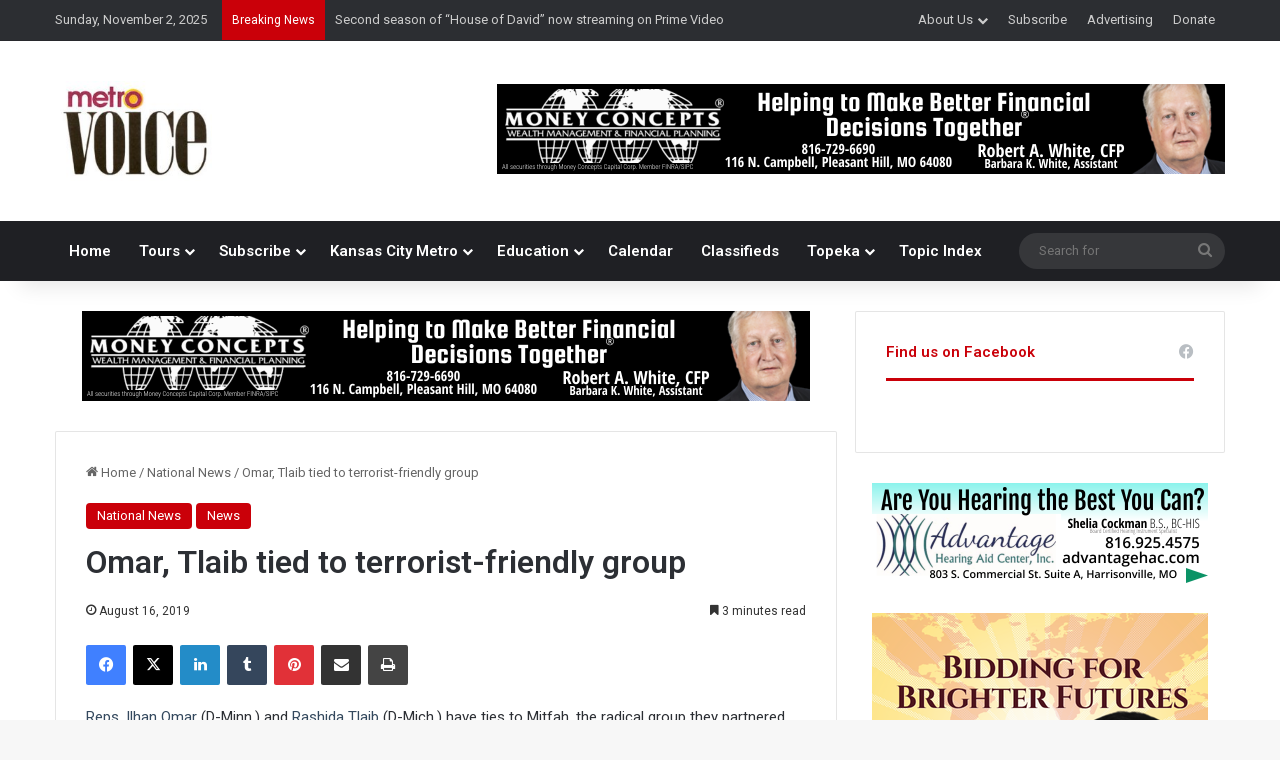

--- FILE ---
content_type: text/html; charset=UTF-8
request_url: https://metrovoicenews.com/omar-tlaib-tied-to-terrorist-friendly-group/
body_size: 23538
content:
<!DOCTYPE html>
<html lang="en-US" class="" data-skin="light">
<head>
	<meta charset="UTF-8" />
	<link rel="profile" href="https://gmpg.org/xfn/11" />
	
<meta http-equiv='x-dns-prefetch-control' content='on'>
<link rel='dns-prefetch' href='//cdnjs.cloudflare.com' />
<link rel='dns-prefetch' href='//ajax.googleapis.com' />
<link rel='dns-prefetch' href='//fonts.googleapis.com' />
<link rel='dns-prefetch' href='//fonts.gstatic.com' />
<link rel='dns-prefetch' href='//s.gravatar.com' />
<link rel='dns-prefetch' href='//www.google-analytics.com' />
<link rel='preload' as='script' href='https://ajax.googleapis.com/ajax/libs/webfont/1/webfont.js'>
<meta name='robots' content='index, follow, max-image-preview:large, max-snippet:-1, max-video-preview:-1' />
	<style>img:is([sizes="auto" i], [sizes^="auto," i]) { contain-intrinsic-size: 3000px 1500px }</style>
	
	<!-- This site is optimized with the Yoast SEO plugin v26.2 - https://yoast.com/wordpress/plugins/seo/ -->
	<title>Omar, Tlaib tied to terrorist-friendly group - Metro Voice News</title>
	<meta name="description" content="Reps. Ilhan Omar (D-Minn.) and Rashida Tlaib (D-Mich.) have ties to Mitfah, the radical group that sponsored a planned trip to Israel." />
	<link rel="canonical" href="https://metrovoicenews.com/omar-tlaib-tied-to-terrorist-friendly-group/" />
	<meta property="og:locale" content="en_US" />
	<meta property="og:type" content="article" />
	<meta property="og:title" content="Omar, Tlaib tied to terrorist-friendly group - Metro Voice News" />
	<meta property="og:description" content="Reps. Ilhan Omar (D-Minn.) and Rashida Tlaib (D-Mich.) have ties to Mitfah, the radical group that sponsored a planned trip to Israel." />
	<meta property="og:url" content="https://metrovoicenews.com/omar-tlaib-tied-to-terrorist-friendly-group/" />
	<meta property="og:site_name" content="Metro Voice News" />
	<meta property="article:publisher" content="https://www.facebook.com/metrovoicenews/" />
	<meta property="article:published_time" content="2019-08-16T15:37:43+00:00" />
	<meta name="twitter:card" content="summary_large_image" />
	<meta name="twitter:creator" content="@MetroVoice" />
	<meta name="twitter:site" content="@MetroVoice" />
	<meta name="twitter:label1" content="Est. reading time" />
	<meta name="twitter:data1" content="4 minutes" />
	<script type="application/ld+json" class="yoast-schema-graph">{"@context":"https://schema.org","@graph":[{"@type":"Article","@id":"https://metrovoicenews.com/omar-tlaib-tied-to-terrorist-friendly-group/#article","isPartOf":{"@id":"https://metrovoicenews.com/omar-tlaib-tied-to-terrorist-friendly-group/"},"author":{"name":"","@id":""},"headline":"Omar, Tlaib tied to terrorist-friendly group","datePublished":"2019-08-16T15:37:43+00:00","mainEntityOfPage":{"@id":"https://metrovoicenews.com/omar-tlaib-tied-to-terrorist-friendly-group/"},"wordCount":739,"publisher":{"@id":"https://metrovoicenews.com/#organization"},"keywords":["banned","cancelled","Israel","judea","middle east","mitfah","omar","palestine","samaria","talk","terrorism","trip","west bank"],"articleSection":["National News","News"],"inLanguage":"en-US"},{"@type":"WebPage","@id":"https://metrovoicenews.com/omar-tlaib-tied-to-terrorist-friendly-group/","url":"https://metrovoicenews.com/omar-tlaib-tied-to-terrorist-friendly-group/","name":"Omar, Tlaib tied to terrorist-friendly group - Metro Voice News","isPartOf":{"@id":"https://metrovoicenews.com/#website"},"datePublished":"2019-08-16T15:37:43+00:00","description":"Reps. Ilhan Omar (D-Minn.) and Rashida Tlaib (D-Mich.) have ties to Mitfah, the radical group that sponsored a planned trip to Israel.","breadcrumb":{"@id":"https://metrovoicenews.com/omar-tlaib-tied-to-terrorist-friendly-group/#breadcrumb"},"inLanguage":"en-US","potentialAction":[{"@type":"ReadAction","target":["https://metrovoicenews.com/omar-tlaib-tied-to-terrorist-friendly-group/"]}]},{"@type":"BreadcrumbList","@id":"https://metrovoicenews.com/omar-tlaib-tied-to-terrorist-friendly-group/#breadcrumb","itemListElement":[{"@type":"ListItem","position":1,"name":"Home","item":"https://metrovoicenews.com/"},{"@type":"ListItem","position":2,"name":"Omar, Tlaib tied to terrorist-friendly group"}]},{"@type":"WebSite","@id":"https://metrovoicenews.com/#website","url":"https://metrovoicenews.com/","name":"Metro Voice News","description":"Celebrating Faith, Family &amp; Community","publisher":{"@id":"https://metrovoicenews.com/#organization"},"potentialAction":[{"@type":"SearchAction","target":{"@type":"EntryPoint","urlTemplate":"https://metrovoicenews.com/?s={search_term_string}"},"query-input":{"@type":"PropertyValueSpecification","valueRequired":true,"valueName":"search_term_string"}}],"inLanguage":"en-US"},{"@type":"Organization","@id":"https://metrovoicenews.com/#organization","name":"Metro Voice News","url":"https://metrovoicenews.com/","logo":{"@type":"ImageObject","inLanguage":"en-US","@id":"https://metrovoicenews.com/#/schema/logo/image/","url":"https://metrovoicenews.com/wp-content/uploads/2025/01/metrovoicenews-logo-e1738953401723.jpg","contentUrl":"https://metrovoicenews.com/wp-content/uploads/2025/01/metrovoicenews-logo-e1738953401723.jpg","width":157,"height":100,"caption":"Metro Voice News"},"image":{"@id":"https://metrovoicenews.com/#/schema/logo/image/"},"sameAs":["https://www.facebook.com/metrovoicenews/","https://x.com/MetroVoice"]}]}</script>
	<!-- / Yoast SEO plugin. -->


<link rel='dns-prefetch' href='//maps.googleapis.com' />
<link rel='dns-prefetch' href='//meet.jit.si' />
<link rel='dns-prefetch' href='//code.jquery.com' />
<link rel='dns-prefetch' href='//fonts.googleapis.com' />
<link rel="alternate" type="application/rss+xml" title="Metro Voice News &raquo; Feed" href="https://metrovoicenews.com/feed/" />

		<style type="text/css">
			:root{				
			--tie-preset-gradient-1: linear-gradient(135deg, rgba(6, 147, 227, 1) 0%, rgb(155, 81, 224) 100%);
			--tie-preset-gradient-2: linear-gradient(135deg, rgb(122, 220, 180) 0%, rgb(0, 208, 130) 100%);
			--tie-preset-gradient-3: linear-gradient(135deg, rgba(252, 185, 0, 1) 0%, rgba(255, 105, 0, 1) 100%);
			--tie-preset-gradient-4: linear-gradient(135deg, rgba(255, 105, 0, 1) 0%, rgb(207, 46, 46) 100%);
			--tie-preset-gradient-5: linear-gradient(135deg, rgb(238, 238, 238) 0%, rgb(169, 184, 195) 100%);
			--tie-preset-gradient-6: linear-gradient(135deg, rgb(74, 234, 220) 0%, rgb(151, 120, 209) 20%, rgb(207, 42, 186) 40%, rgb(238, 44, 130) 60%, rgb(251, 105, 98) 80%, rgb(254, 248, 76) 100%);
			--tie-preset-gradient-7: linear-gradient(135deg, rgb(255, 206, 236) 0%, rgb(152, 150, 240) 100%);
			--tie-preset-gradient-8: linear-gradient(135deg, rgb(254, 205, 165) 0%, rgb(254, 45, 45) 50%, rgb(107, 0, 62) 100%);
			--tie-preset-gradient-9: linear-gradient(135deg, rgb(255, 203, 112) 0%, rgb(199, 81, 192) 50%, rgb(65, 88, 208) 100%);
			--tie-preset-gradient-10: linear-gradient(135deg, rgb(255, 245, 203) 0%, rgb(182, 227, 212) 50%, rgb(51, 167, 181) 100%);
			--tie-preset-gradient-11: linear-gradient(135deg, rgb(202, 248, 128) 0%, rgb(113, 206, 126) 100%);
			--tie-preset-gradient-12: linear-gradient(135deg, rgb(2, 3, 129) 0%, rgb(40, 116, 252) 100%);
			--tie-preset-gradient-13: linear-gradient(135deg, #4D34FA, #ad34fa);
			--tie-preset-gradient-14: linear-gradient(135deg, #0057FF, #31B5FF);
			--tie-preset-gradient-15: linear-gradient(135deg, #FF007A, #FF81BD);
			--tie-preset-gradient-16: linear-gradient(135deg, #14111E, #4B4462);
			--tie-preset-gradient-17: linear-gradient(135deg, #F32758, #FFC581);

			
					--main-nav-background: #1f2024;
					--main-nav-secondry-background: rgba(0,0,0,0.2);
					--main-nav-primary-color: #0088ff;
					--main-nav-contrast-primary-color: #FFFFFF;
					--main-nav-text-color: #FFFFFF;
					--main-nav-secondry-text-color: rgba(225,255,255,0.5);
					--main-nav-main-border-color: rgba(255,255,255,0.07);
					--main-nav-secondry-border-color: rgba(255,255,255,0.04);
				
			}
		</style>
	<meta name="viewport" content="width=device-width, initial-scale=1.0" /><script type="text/javascript">
/* <![CDATA[ */
window._wpemojiSettings = {"baseUrl":"https:\/\/s.w.org\/images\/core\/emoji\/16.0.1\/72x72\/","ext":".png","svgUrl":"https:\/\/s.w.org\/images\/core\/emoji\/16.0.1\/svg\/","svgExt":".svg","source":{"concatemoji":"https:\/\/metrovoicenews.com\/wp-includes\/js\/wp-emoji-release.min.js?ver=6.8.3"}};
/*! This file is auto-generated */
!function(s,n){var o,i,e;function c(e){try{var t={supportTests:e,timestamp:(new Date).valueOf()};sessionStorage.setItem(o,JSON.stringify(t))}catch(e){}}function p(e,t,n){e.clearRect(0,0,e.canvas.width,e.canvas.height),e.fillText(t,0,0);var t=new Uint32Array(e.getImageData(0,0,e.canvas.width,e.canvas.height).data),a=(e.clearRect(0,0,e.canvas.width,e.canvas.height),e.fillText(n,0,0),new Uint32Array(e.getImageData(0,0,e.canvas.width,e.canvas.height).data));return t.every(function(e,t){return e===a[t]})}function u(e,t){e.clearRect(0,0,e.canvas.width,e.canvas.height),e.fillText(t,0,0);for(var n=e.getImageData(16,16,1,1),a=0;a<n.data.length;a++)if(0!==n.data[a])return!1;return!0}function f(e,t,n,a){switch(t){case"flag":return n(e,"\ud83c\udff3\ufe0f\u200d\u26a7\ufe0f","\ud83c\udff3\ufe0f\u200b\u26a7\ufe0f")?!1:!n(e,"\ud83c\udde8\ud83c\uddf6","\ud83c\udde8\u200b\ud83c\uddf6")&&!n(e,"\ud83c\udff4\udb40\udc67\udb40\udc62\udb40\udc65\udb40\udc6e\udb40\udc67\udb40\udc7f","\ud83c\udff4\u200b\udb40\udc67\u200b\udb40\udc62\u200b\udb40\udc65\u200b\udb40\udc6e\u200b\udb40\udc67\u200b\udb40\udc7f");case"emoji":return!a(e,"\ud83e\udedf")}return!1}function g(e,t,n,a){var r="undefined"!=typeof WorkerGlobalScope&&self instanceof WorkerGlobalScope?new OffscreenCanvas(300,150):s.createElement("canvas"),o=r.getContext("2d",{willReadFrequently:!0}),i=(o.textBaseline="top",o.font="600 32px Arial",{});return e.forEach(function(e){i[e]=t(o,e,n,a)}),i}function t(e){var t=s.createElement("script");t.src=e,t.defer=!0,s.head.appendChild(t)}"undefined"!=typeof Promise&&(o="wpEmojiSettingsSupports",i=["flag","emoji"],n.supports={everything:!0,everythingExceptFlag:!0},e=new Promise(function(e){s.addEventListener("DOMContentLoaded",e,{once:!0})}),new Promise(function(t){var n=function(){try{var e=JSON.parse(sessionStorage.getItem(o));if("object"==typeof e&&"number"==typeof e.timestamp&&(new Date).valueOf()<e.timestamp+604800&&"object"==typeof e.supportTests)return e.supportTests}catch(e){}return null}();if(!n){if("undefined"!=typeof Worker&&"undefined"!=typeof OffscreenCanvas&&"undefined"!=typeof URL&&URL.createObjectURL&&"undefined"!=typeof Blob)try{var e="postMessage("+g.toString()+"("+[JSON.stringify(i),f.toString(),p.toString(),u.toString()].join(",")+"));",a=new Blob([e],{type:"text/javascript"}),r=new Worker(URL.createObjectURL(a),{name:"wpTestEmojiSupports"});return void(r.onmessage=function(e){c(n=e.data),r.terminate(),t(n)})}catch(e){}c(n=g(i,f,p,u))}t(n)}).then(function(e){for(var t in e)n.supports[t]=e[t],n.supports.everything=n.supports.everything&&n.supports[t],"flag"!==t&&(n.supports.everythingExceptFlag=n.supports.everythingExceptFlag&&n.supports[t]);n.supports.everythingExceptFlag=n.supports.everythingExceptFlag&&!n.supports.flag,n.DOMReady=!1,n.readyCallback=function(){n.DOMReady=!0}}).then(function(){return e}).then(function(){var e;n.supports.everything||(n.readyCallback(),(e=n.source||{}).concatemoji?t(e.concatemoji):e.wpemoji&&e.twemoji&&(t(e.twemoji),t(e.wpemoji)))}))}((window,document),window._wpemojiSettings);
/* ]]> */
</script>
<link rel='stylesheet' id='jquery-ui-css' href='https://code.jquery.com/ui/1.13.2/themes/base/jquery-ui.css?ver=1.13.2' type='text/css' media='all' />
<style id='wp-emoji-styles-inline-css' type='text/css'>

	img.wp-smiley, img.emoji {
		display: inline !important;
		border: none !important;
		box-shadow: none !important;
		height: 1em !important;
		width: 1em !important;
		margin: 0 0.07em !important;
		vertical-align: -0.1em !important;
		background: none !important;
		padding: 0 !important;
	}
</style>
<style id='global-styles-inline-css' type='text/css'>
:root{--wp--preset--aspect-ratio--square: 1;--wp--preset--aspect-ratio--4-3: 4/3;--wp--preset--aspect-ratio--3-4: 3/4;--wp--preset--aspect-ratio--3-2: 3/2;--wp--preset--aspect-ratio--2-3: 2/3;--wp--preset--aspect-ratio--16-9: 16/9;--wp--preset--aspect-ratio--9-16: 9/16;--wp--preset--color--black: #000000;--wp--preset--color--cyan-bluish-gray: #abb8c3;--wp--preset--color--white: #ffffff;--wp--preset--color--pale-pink: #f78da7;--wp--preset--color--vivid-red: #cf2e2e;--wp--preset--color--luminous-vivid-orange: #ff6900;--wp--preset--color--luminous-vivid-amber: #fcb900;--wp--preset--color--light-green-cyan: #7bdcb5;--wp--preset--color--vivid-green-cyan: #00d084;--wp--preset--color--pale-cyan-blue: #8ed1fc;--wp--preset--color--vivid-cyan-blue: #0693e3;--wp--preset--color--vivid-purple: #9b51e0;--wp--preset--color--global-color: #ca0009;--wp--preset--gradient--vivid-cyan-blue-to-vivid-purple: linear-gradient(135deg,rgba(6,147,227,1) 0%,rgb(155,81,224) 100%);--wp--preset--gradient--light-green-cyan-to-vivid-green-cyan: linear-gradient(135deg,rgb(122,220,180) 0%,rgb(0,208,130) 100%);--wp--preset--gradient--luminous-vivid-amber-to-luminous-vivid-orange: linear-gradient(135deg,rgba(252,185,0,1) 0%,rgba(255,105,0,1) 100%);--wp--preset--gradient--luminous-vivid-orange-to-vivid-red: linear-gradient(135deg,rgba(255,105,0,1) 0%,rgb(207,46,46) 100%);--wp--preset--gradient--very-light-gray-to-cyan-bluish-gray: linear-gradient(135deg,rgb(238,238,238) 0%,rgb(169,184,195) 100%);--wp--preset--gradient--cool-to-warm-spectrum: linear-gradient(135deg,rgb(74,234,220) 0%,rgb(151,120,209) 20%,rgb(207,42,186) 40%,rgb(238,44,130) 60%,rgb(251,105,98) 80%,rgb(254,248,76) 100%);--wp--preset--gradient--blush-light-purple: linear-gradient(135deg,rgb(255,206,236) 0%,rgb(152,150,240) 100%);--wp--preset--gradient--blush-bordeaux: linear-gradient(135deg,rgb(254,205,165) 0%,rgb(254,45,45) 50%,rgb(107,0,62) 100%);--wp--preset--gradient--luminous-dusk: linear-gradient(135deg,rgb(255,203,112) 0%,rgb(199,81,192) 50%,rgb(65,88,208) 100%);--wp--preset--gradient--pale-ocean: linear-gradient(135deg,rgb(255,245,203) 0%,rgb(182,227,212) 50%,rgb(51,167,181) 100%);--wp--preset--gradient--electric-grass: linear-gradient(135deg,rgb(202,248,128) 0%,rgb(113,206,126) 100%);--wp--preset--gradient--midnight: linear-gradient(135deg,rgb(2,3,129) 0%,rgb(40,116,252) 100%);--wp--preset--font-size--small: 13px;--wp--preset--font-size--medium: 20px;--wp--preset--font-size--large: 36px;--wp--preset--font-size--x-large: 42px;--wp--preset--spacing--20: 0.44rem;--wp--preset--spacing--30: 0.67rem;--wp--preset--spacing--40: 1rem;--wp--preset--spacing--50: 1.5rem;--wp--preset--spacing--60: 2.25rem;--wp--preset--spacing--70: 3.38rem;--wp--preset--spacing--80: 5.06rem;--wp--preset--shadow--natural: 6px 6px 9px rgba(0, 0, 0, 0.2);--wp--preset--shadow--deep: 12px 12px 50px rgba(0, 0, 0, 0.4);--wp--preset--shadow--sharp: 6px 6px 0px rgba(0, 0, 0, 0.2);--wp--preset--shadow--outlined: 6px 6px 0px -3px rgba(255, 255, 255, 1), 6px 6px rgba(0, 0, 0, 1);--wp--preset--shadow--crisp: 6px 6px 0px rgba(0, 0, 0, 1);}:where(.is-layout-flex){gap: 0.5em;}:where(.is-layout-grid){gap: 0.5em;}body .is-layout-flex{display: flex;}.is-layout-flex{flex-wrap: wrap;align-items: center;}.is-layout-flex > :is(*, div){margin: 0;}body .is-layout-grid{display: grid;}.is-layout-grid > :is(*, div){margin: 0;}:where(.wp-block-columns.is-layout-flex){gap: 2em;}:where(.wp-block-columns.is-layout-grid){gap: 2em;}:where(.wp-block-post-template.is-layout-flex){gap: 1.25em;}:where(.wp-block-post-template.is-layout-grid){gap: 1.25em;}.has-black-color{color: var(--wp--preset--color--black) !important;}.has-cyan-bluish-gray-color{color: var(--wp--preset--color--cyan-bluish-gray) !important;}.has-white-color{color: var(--wp--preset--color--white) !important;}.has-pale-pink-color{color: var(--wp--preset--color--pale-pink) !important;}.has-vivid-red-color{color: var(--wp--preset--color--vivid-red) !important;}.has-luminous-vivid-orange-color{color: var(--wp--preset--color--luminous-vivid-orange) !important;}.has-luminous-vivid-amber-color{color: var(--wp--preset--color--luminous-vivid-amber) !important;}.has-light-green-cyan-color{color: var(--wp--preset--color--light-green-cyan) !important;}.has-vivid-green-cyan-color{color: var(--wp--preset--color--vivid-green-cyan) !important;}.has-pale-cyan-blue-color{color: var(--wp--preset--color--pale-cyan-blue) !important;}.has-vivid-cyan-blue-color{color: var(--wp--preset--color--vivid-cyan-blue) !important;}.has-vivid-purple-color{color: var(--wp--preset--color--vivid-purple) !important;}.has-black-background-color{background-color: var(--wp--preset--color--black) !important;}.has-cyan-bluish-gray-background-color{background-color: var(--wp--preset--color--cyan-bluish-gray) !important;}.has-white-background-color{background-color: var(--wp--preset--color--white) !important;}.has-pale-pink-background-color{background-color: var(--wp--preset--color--pale-pink) !important;}.has-vivid-red-background-color{background-color: var(--wp--preset--color--vivid-red) !important;}.has-luminous-vivid-orange-background-color{background-color: var(--wp--preset--color--luminous-vivid-orange) !important;}.has-luminous-vivid-amber-background-color{background-color: var(--wp--preset--color--luminous-vivid-amber) !important;}.has-light-green-cyan-background-color{background-color: var(--wp--preset--color--light-green-cyan) !important;}.has-vivid-green-cyan-background-color{background-color: var(--wp--preset--color--vivid-green-cyan) !important;}.has-pale-cyan-blue-background-color{background-color: var(--wp--preset--color--pale-cyan-blue) !important;}.has-vivid-cyan-blue-background-color{background-color: var(--wp--preset--color--vivid-cyan-blue) !important;}.has-vivid-purple-background-color{background-color: var(--wp--preset--color--vivid-purple) !important;}.has-black-border-color{border-color: var(--wp--preset--color--black) !important;}.has-cyan-bluish-gray-border-color{border-color: var(--wp--preset--color--cyan-bluish-gray) !important;}.has-white-border-color{border-color: var(--wp--preset--color--white) !important;}.has-pale-pink-border-color{border-color: var(--wp--preset--color--pale-pink) !important;}.has-vivid-red-border-color{border-color: var(--wp--preset--color--vivid-red) !important;}.has-luminous-vivid-orange-border-color{border-color: var(--wp--preset--color--luminous-vivid-orange) !important;}.has-luminous-vivid-amber-border-color{border-color: var(--wp--preset--color--luminous-vivid-amber) !important;}.has-light-green-cyan-border-color{border-color: var(--wp--preset--color--light-green-cyan) !important;}.has-vivid-green-cyan-border-color{border-color: var(--wp--preset--color--vivid-green-cyan) !important;}.has-pale-cyan-blue-border-color{border-color: var(--wp--preset--color--pale-cyan-blue) !important;}.has-vivid-cyan-blue-border-color{border-color: var(--wp--preset--color--vivid-cyan-blue) !important;}.has-vivid-purple-border-color{border-color: var(--wp--preset--color--vivid-purple) !important;}.has-vivid-cyan-blue-to-vivid-purple-gradient-background{background: var(--wp--preset--gradient--vivid-cyan-blue-to-vivid-purple) !important;}.has-light-green-cyan-to-vivid-green-cyan-gradient-background{background: var(--wp--preset--gradient--light-green-cyan-to-vivid-green-cyan) !important;}.has-luminous-vivid-amber-to-luminous-vivid-orange-gradient-background{background: var(--wp--preset--gradient--luminous-vivid-amber-to-luminous-vivid-orange) !important;}.has-luminous-vivid-orange-to-vivid-red-gradient-background{background: var(--wp--preset--gradient--luminous-vivid-orange-to-vivid-red) !important;}.has-very-light-gray-to-cyan-bluish-gray-gradient-background{background: var(--wp--preset--gradient--very-light-gray-to-cyan-bluish-gray) !important;}.has-cool-to-warm-spectrum-gradient-background{background: var(--wp--preset--gradient--cool-to-warm-spectrum) !important;}.has-blush-light-purple-gradient-background{background: var(--wp--preset--gradient--blush-light-purple) !important;}.has-blush-bordeaux-gradient-background{background: var(--wp--preset--gradient--blush-bordeaux) !important;}.has-luminous-dusk-gradient-background{background: var(--wp--preset--gradient--luminous-dusk) !important;}.has-pale-ocean-gradient-background{background: var(--wp--preset--gradient--pale-ocean) !important;}.has-electric-grass-gradient-background{background: var(--wp--preset--gradient--electric-grass) !important;}.has-midnight-gradient-background{background: var(--wp--preset--gradient--midnight) !important;}.has-small-font-size{font-size: var(--wp--preset--font-size--small) !important;}.has-medium-font-size{font-size: var(--wp--preset--font-size--medium) !important;}.has-large-font-size{font-size: var(--wp--preset--font-size--large) !important;}.has-x-large-font-size{font-size: var(--wp--preset--font-size--x-large) !important;}
:where(.wp-block-post-template.is-layout-flex){gap: 1.25em;}:where(.wp-block-post-template.is-layout-grid){gap: 1.25em;}
:where(.wp-block-columns.is-layout-flex){gap: 2em;}:where(.wp-block-columns.is-layout-grid){gap: 2em;}
:root :where(.wp-block-pullquote){font-size: 1.5em;line-height: 1.6;}
</style>
<link rel='stylesheet' id='wmvp-style-videos-list-css' href='https://metrovoicenews.com/wp-content/plugins/wm-video-playlists/assets/css/style.css?ver=1.0.2' type='text/css' media='all' />
<link rel='stylesheet' id='evcal_google_fonts-css' href='https://fonts.googleapis.com/css?family=Noto+Sans%3A400%2C400italic%2C700%7CPoppins%3A700%2C800%2C900&#038;subset=latin%2Clatin-ext&#038;ver=5.0.1' type='text/css' media='all' />
<link rel='stylesheet' id='evcal_cal_default-css' href='//metrovoicenews.com/wp-content/plugins/eventON/assets/css/eventon_styles.css?ver=5.0.1' type='text/css' media='all' />
<link rel='stylesheet' id='evo_font_icons-css' href='//metrovoicenews.com/wp-content/plugins/eventON/assets/fonts/all.css?ver=5.0.1' type='text/css' media='all' />
<link rel='stylesheet' id='eventon_dynamic_styles-css' href='//metrovoicenews.com/wp-content/plugins/eventON/assets/css/eventon_dynamic_styles.css?ver=5.0.1' type='text/css' media='all' />
<link rel='stylesheet' id='tie-css-base-css' href='https://metrovoicenews.com/wp-content/themes/jannah/assets/css/base.min.css?ver=7.6.2' type='text/css' media='all' />
<link rel='stylesheet' id='tie-css-styles-css' href='https://metrovoicenews.com/wp-content/themes/jannah/assets/css/style.min.css?ver=7.6.2' type='text/css' media='all' />
<link rel='stylesheet' id='tie-css-widgets-css' href='https://metrovoicenews.com/wp-content/themes/jannah/assets/css/widgets.min.css?ver=7.6.2' type='text/css' media='all' />
<link rel='stylesheet' id='tie-css-helpers-css' href='https://metrovoicenews.com/wp-content/themes/jannah/assets/css/helpers.min.css?ver=7.6.2' type='text/css' media='all' />
<link rel='stylesheet' id='tie-fontawesome5-css' href='https://metrovoicenews.com/wp-content/themes/jannah/assets/css/fontawesome.css?ver=7.6.2' type='text/css' media='all' />
<link rel='stylesheet' id='tie-css-ilightbox-css' href='https://metrovoicenews.com/wp-content/themes/jannah/assets/ilightbox/dark-skin/skin.css?ver=7.6.2' type='text/css' media='all' />
<link rel='stylesheet' id='tie-css-shortcodes-css' href='https://metrovoicenews.com/wp-content/themes/jannah/assets/css/plugins/shortcodes.min.css?ver=7.6.2' type='text/css' media='all' />
<link rel='stylesheet' id='tie-css-single-css' href='https://metrovoicenews.com/wp-content/themes/jannah/assets/css/single.min.css?ver=7.6.2' type='text/css' media='all' />
<link rel='stylesheet' id='tie-css-print-css' href='https://metrovoicenews.com/wp-content/themes/jannah/assets/css/print.css?ver=7.6.2' type='text/css' media='print' />
<link rel='stylesheet' id='taqyeem-styles-css' href='https://metrovoicenews.com/wp-content/themes/jannah/assets/css/plugins/taqyeem.min.css?ver=7.6.2' type='text/css' media='all' />
<style id='taqyeem-styles-inline-css' type='text/css'>
.wf-active .logo-text,.wf-active h1,.wf-active h2,.wf-active h3,.wf-active h4,.wf-active h5,.wf-active h6,.wf-active .the-subtitle{font-family: 'Roboto';}#main-nav .main-menu > ul > li > a{font-size: 15px;font-weight: 600;}.entry-header h1.entry-title{font-size: 32px;}@media (min-width: 768px){.section-title.section-title-default,.section-title-centered{font-weight: 600;}}:root:root{--brand-color: #ca0009;--dark-brand-color: #980000;--bright-color: #FFFFFF;--base-color: #2c2f34;}#reading-position-indicator{box-shadow: 0 0 10px rgba( 202,0,9,0.7);}:root:root{--brand-color: #ca0009;--dark-brand-color: #980000;--bright-color: #FFFFFF;--base-color: #2c2f34;}#reading-position-indicator{box-shadow: 0 0 10px rgba( 202,0,9,0.7);}a,body .entry a,.dark-skin body .entry a,.comment-list .comment-content a{color: #413f7f;}#content a:hover{text-decoration: underline !important;}#tie-container a.post-title:hover,#tie-container .post-title a:hover,#tie-container .thumb-overlay .thumb-title a:hover{background-size: 100% 2px;text-decoration: none !important;}a.post-title,.post-title a{background-image: linear-gradient(to bottom,#000 0%,#000 98%);background-size: 0 1px;background-repeat: no-repeat;background-position: left 100%;color: #000;}.dark-skin a.post-title,.dark-skin .post-title a{color: #fff;background-image: linear-gradient(to bottom,#fff 0%,#fff 98%);}#top-nav .breaking-title{color: #FFFFFF;}#top-nav .breaking-title:before{background-color: #ca0009;}#top-nav .breaking-news-nav li:hover{background-color: #ca0009;border-color: #ca0009;}.main-nav,.search-in-main-nav{--main-nav-primary-color: #ca0009;--tie-buttons-color: #ca0009;--tie-buttons-border-color: #ca0009;--tie-buttons-text: #FFFFFF;--tie-buttons-hover-color: #ac0000;}#main-nav .mega-links-head:after,#main-nav .cats-horizontal a.is-active,#main-nav .cats-horizontal a:hover,#main-nav .spinner > div{background-color: #ca0009;}#main-nav .menu ul li:hover > a,#main-nav .menu ul li.current-menu-item:not(.mega-link-column) > a,#main-nav .components a:hover,#main-nav .components > li:hover > a,#main-nav #search-submit:hover,#main-nav .cats-vertical a.is-active,#main-nav .cats-vertical a:hover,#main-nav .mega-menu .post-meta a:hover,#main-nav .mega-menu .post-box-title a:hover,#autocomplete-suggestions.search-in-main-nav a:hover,#main-nav .spinner-circle:after{color: #ca0009;}#main-nav .menu > li.tie-current-menu > a,#main-nav .menu > li:hover > a,.theme-header #main-nav .mega-menu .cats-horizontal a.is-active,.theme-header #main-nav .mega-menu .cats-horizontal a:hover{color: #FFFFFF;}#main-nav .menu > li.tie-current-menu > a:before,#main-nav .menu > li:hover > a:before{border-top-color: #FFFFFF;}#the-post .entry-content a:not(.shortc-button){color: #34495e !important;}.tie-cat-2,.tie-cat-item-2 > span{background-color:#e67e22 !important;color:#FFFFFF !important;}.tie-cat-2:after{border-top-color:#e67e22 !important;}.tie-cat-2:hover{background-color:#c86004 !important;}.tie-cat-2:hover:after{border-top-color:#c86004 !important;}.tie-cat-12,.tie-cat-item-12 > span{background-color:#2ecc71 !important;color:#FFFFFF !important;}.tie-cat-12:after{border-top-color:#2ecc71 !important;}.tie-cat-12:hover{background-color:#10ae53 !important;}.tie-cat-12:hover:after{border-top-color:#10ae53 !important;}.tie-cat-15,.tie-cat-item-15 > span{background-color:#9b59b6 !important;color:#FFFFFF !important;}.tie-cat-15:after{border-top-color:#9b59b6 !important;}.tie-cat-15:hover{background-color:#7d3b98 !important;}.tie-cat-15:hover:after{border-top-color:#7d3b98 !important;}.tie-cat-16,.tie-cat-item-16 > span{background-color:#34495e !important;color:#FFFFFF !important;}.tie-cat-16:after{border-top-color:#34495e !important;}.tie-cat-16:hover{background-color:#162b40 !important;}.tie-cat-16:hover:after{border-top-color:#162b40 !important;}.tie-cat-19,.tie-cat-item-19 > span{background-color:#795548 !important;color:#FFFFFF !important;}.tie-cat-19:after{border-top-color:#795548 !important;}.tie-cat-19:hover{background-color:#5b372a !important;}.tie-cat-19:hover:after{border-top-color:#5b372a !important;}.tie-cat-20,.tie-cat-item-20 > span{background-color:#4CAF50 !important;color:#FFFFFF !important;}.tie-cat-20:after{border-top-color:#4CAF50 !important;}.tie-cat-20:hover{background-color:#2e9132 !important;}.tie-cat-20:hover:after{border-top-color:#2e9132 !important;}.meta-views.meta-item .tie-icon-fire:before{content: "\f06e" !important;}.tie-insta-header {margin-bottom: 15px;}.tie-insta-avatar a {width: 70px;height: 70px;display: block;position: relative;float: left;margin-right: 15px;margin-bottom: 15px;}.tie-insta-avatar a:before {content: "";position: absolute;width: calc(100% + 6px);height: calc(100% + 6px);left: -3px;top: -3px;border-radius: 50%;background: #d6249f;background: radial-gradient(circle at 30% 107%,#fdf497 0%,#fdf497 5%,#fd5949 45%,#d6249f 60%,#285AEB 90%);}.tie-insta-avatar a:after {position: absolute;content: "";width: calc(100% + 3px);height: calc(100% + 3px);left: -2px;top: -2px;border-radius: 50%;background: #fff;}.dark-skin .tie-insta-avatar a:after {background: #27292d;}.tie-insta-avatar img {border-radius: 50%;position: relative;z-index: 2;transition: all 0.25s;}.tie-insta-avatar img:hover {box-shadow: 0px 0px 15px 0 #6b54c6;}.tie-insta-info {font-size: 1.3em;font-weight: bold;margin-bottom: 5px;}
</style>
<script type="text/javascript" src="https://metrovoicenews.com/wp-includes/js/jquery/jquery.min.js?ver=3.7.1" id="jquery-core-js"></script>
<script type="text/javascript" src="https://metrovoicenews.com/wp-includes/js/jquery/jquery-migrate.min.js?ver=3.4.1" id="jquery-migrate-js"></script>
<script type="text/javascript" id="evo-inlinescripts-header-js-after">
/* <![CDATA[ */
jQuery(document).ready(function($){});
/* ]]> */
</script>
<link rel="https://api.w.org/" href="https://metrovoicenews.com/wp-json/" /><link rel="alternate" title="JSON" type="application/json" href="https://metrovoicenews.com/wp-json/wp/v2/posts/26052" /><link rel="EditURI" type="application/rsd+xml" title="RSD" href="https://metrovoicenews.com/xmlrpc.php?rsd" />
<meta name="generator" content="WordPress 6.8.3" />
<link rel='shortlink' href='https://metrovoicenews.com/?p=26052' />
<link rel="alternate" title="oEmbed (JSON)" type="application/json+oembed" href="https://metrovoicenews.com/wp-json/oembed/1.0/embed?url=https%3A%2F%2Fmetrovoicenews.com%2Fomar-tlaib-tied-to-terrorist-friendly-group%2F" />
<link rel="alternate" title="oEmbed (XML)" type="text/xml+oembed" href="https://metrovoicenews.com/wp-json/oembed/1.0/embed?url=https%3A%2F%2Fmetrovoicenews.com%2Fomar-tlaib-tied-to-terrorist-friendly-group%2F&#038;format=xml" />

<!-- This site is using AdRotate v5.15.4 to display their advertisements - https://ajdg.solutions/ -->
<!-- AdRotate CSS -->
<style type="text/css" media="screen">
	.g { margin:0px; padding:0px; overflow:hidden; line-height:1; zoom:1; }
	.g img { height:auto; }
	.g-col { position:relative; float:left; }
	.g-col:first-child { margin-left: 0; }
	.g-col:last-child { margin-right: 0; }
	.g-1 { margin:0px;  width:100%; max-width:620px; height:100%; max-height:330px; }
	.g-2 {  margin: 0 auto; }
	.g-3 { width:100%; max-width:336px; height:100%; max-height:280px; margin: 0 auto; }
	.g-4 { width:100%; max-width:336px; height:100%; max-height:100px; margin: 0 auto; }
	@media only screen and (max-width: 480px) {
		.g-col, .g-dyn, .g-single { width:100%; margin-left:0; margin-right:0; }
	}
</style>
<!-- /AdRotate CSS -->

<script type='text/javascript'>
/* <![CDATA[ */
var taqyeem = {"ajaxurl":"https://metrovoicenews.com/wp-admin/admin-ajax.php" , "your_rating":"Your Rating:"};
/* ]]> */
</script>

<style>html:not(.dark-skin) .light-skin{--wmvp-playlist-head-bg: var(--brand-color);--wmvp-playlist-head-color: var(--bright-color);--wmvp-current-video-bg: #f2f4f5;--wmvp-current-video-color: #000;--wmvp-playlist-bg: #fff;--wmvp-playlist-color: #000;--wmvp-playlist-outer-border: 1px solid rgba(0,0,0,0.07);--wmvp-playlist-inner-border-color: rgba(0,0,0,0.07);}</style><style>.dark-skin{--wmvp-playlist-head-bg: #131416;--wmvp-playlist-head-color: #fff;--wmvp-current-video-bg: #24262a;--wmvp-current-video-color: #fff;--wmvp-playlist-bg: #1a1b1f;--wmvp-playlist-color: #fff;--wmvp-playlist-outer-border: 1px solid rgba(0,0,0,0.07);--wmvp-playlist-inner-border-color: rgba(255,255,255,0.05);}</style><meta http-equiv="X-UA-Compatible" content="IE=edge">
<link rel="icon" href="https://metrovoicenews.com/wp-content/uploads/2025/06/cropped-MV-site-icon-32x32.png" sizes="32x32" />
<link rel="icon" href="https://metrovoicenews.com/wp-content/uploads/2025/06/cropped-MV-site-icon-192x192.png" sizes="192x192" />
<link rel="apple-touch-icon" href="https://metrovoicenews.com/wp-content/uploads/2025/06/cropped-MV-site-icon-180x180.png" />
<meta name="msapplication-TileImage" content="https://metrovoicenews.com/wp-content/uploads/2025/06/cropped-MV-site-icon-270x270.png" />
		<style type="text/css" id="wp-custom-css">
			.swpm-edit-profile-link {
    display: none;
}


.home .post-cat-wrap{
  display: none !important;
}

		</style>
		</head>

<body id="tie-body" class="wp-singular post-template-default single single-post postid-26052 single-format-standard wp-theme-jannah tie-no-js wrapper-has-shadow block-head-2 magazine1 is-thumb-overlay-disabled is-desktop is-header-layout-3 has-header-ad sidebar-right has-sidebar post-layout-1 narrow-title-narrow-media has-mobile-share hide_share_post_top hide_share_post_bottom">



<div class="background-overlay">

	<div id="tie-container" class="site tie-container">

		
		<div id="tie-wrapper">
			
<header id="theme-header" class="theme-header header-layout-3 main-nav-dark main-nav-default-dark main-nav-below has-stream-item top-nav-active top-nav-dark top-nav-default-dark top-nav-above has-shadow has-normal-width-logo mobile-header-default">
	
<nav id="top-nav"  class="has-date-breaking-menu top-nav header-nav has-breaking-news" aria-label="Secondary Navigation">
	<div class="container">
		<div class="topbar-wrapper">

			
					<div class="topbar-today-date">
						Sunday, November 2, 2025					</div>
					
			<div class="tie-alignleft">
				
<div class="breaking">

	<span class="breaking-title">
		<span class="tie-icon-bolt breaking-icon" aria-hidden="true"></span>
		<span class="breaking-title-text">Breaking News</span>
	</span>

	<ul id="breaking-news-in-header" class="breaking-news" data-type="reveal">

		
							<li class="news-item">
								<a href="https://metrovoicenews.com/second-season-of-house-of-david-now-streaming-on-prime-video/">Second season of “House of David” now streaming on Prime Video</a>
							</li>

							
							<li class="news-item">
								<a href="https://metrovoicenews.com/link-faith-with-community-uk-cathedrals-spark-a-public-art-renaissance/">‘Link Faith With Community’: UK Cathedrals Spark A Public Art Renaissance</a>
							</li>

							
							<li class="news-item">
								<a href="https://metrovoicenews.com/u-s-comics-reviving-history-through-comic-books/">‘U.S. Comics:’ Reviving History Through Comic Books</a>
							</li>

							
							<li class="news-item">
								<a href="https://metrovoicenews.com/effort-to-make-daylight-savings-permanent-fails-in-senate/">Effort to Make Daylight Savings Permanent Fails in Senate</a>
							</li>

							
	</ul>
</div><!-- #breaking /-->
			</div><!-- .tie-alignleft /-->

			<div class="tie-alignright">
				<div class="top-menu header-menu"><ul id="menu-top-menu" class="menu"><li id="menu-item-74922" class="menu-item menu-item-type-post_type menu-item-object-page menu-item-has-children menu-item-74922"><a href="https://metrovoicenews.com/about-us/">About Us</a>
<ul class="sub-menu">
	<li id="menu-item-74924" class="menu-item menu-item-type-post_type menu-item-object-page menu-item-74924"><a href="https://metrovoicenews.com/contact-us/">Contact Us</a></li>
</ul>
</li>
<li id="menu-item-74923" class="menu-item menu-item-type-post_type menu-item-object-page menu-item-74923"><a href="https://metrovoicenews.com/subscribe/">Subscribe</a></li>
<li id="menu-item-74927" class="menu-item menu-item-type-post_type menu-item-object-page menu-item-74927"><a href="https://metrovoicenews.com/advertising/">Advertising</a></li>
<li id="menu-item-75356" class="menu-item menu-item-type-post_type menu-item-object-page menu-item-75356"><a href="https://metrovoicenews.com/donate/">Donate</a></li>
</ul></div>			</div><!-- .tie-alignright /-->

		</div><!-- .topbar-wrapper /-->
	</div><!-- .container /-->
</nav><!-- #top-nav /-->

<div class="container header-container">
	<div class="tie-row logo-row">

		
		<div class="logo-wrapper">
			<div class="tie-col-md-4 logo-container clearfix">
				<div id="mobile-header-components-area_1" class="mobile-header-components"><ul class="components"><li class="mobile-component_menu custom-menu-link"><a href="#" id="mobile-menu-icon" class=""><span class="tie-mobile-menu-icon nav-icon is-layout-1"></span><span class="screen-reader-text">Menu</span></a></li></ul></div>
		<div id="logo" class="image-logo" >

			
			<a title="Metro Voice News" href="https://metrovoicenews.com/">
				
				<picture class="tie-logo-default tie-logo-picture">
					
					<source class="tie-logo-source-default tie-logo-source" srcset="https://metrovoicenews.com/wp-content/uploads/2025/01/metrovoicenews-logo.jpg">
					<img class="tie-logo-img-default tie-logo-img" src="https://metrovoicenews.com/wp-content/uploads/2025/01/metrovoicenews-logo.jpg" alt="Metro Voice News" width="157" height="100" style="max-height:100px; width: auto;" />
				</picture>
						</a>

			
		</div><!-- #logo /-->

		<div id="mobile-header-components-area_2" class="mobile-header-components"><ul class="components"><li class="mobile-component_search custom-menu-link">
				<a href="#" class="tie-search-trigger-mobile">
					<span class="tie-icon-search tie-search-icon" aria-hidden="true"></span>
					<span class="screen-reader-text">Search for</span>
				</a>
			</li></ul></div>			</div><!-- .tie-col /-->
		</div><!-- .logo-wrapper /-->

		<div class="tie-col-md-8 stream-item stream-item-top-wrapper"><div class="stream-item-top"><span class="stream-title"><div style="height:20px;"></div></span>
					<a href="https://cbi.moneyconcepts.com/financial-services-center/mc-financial-services-center-pleasant-hill-mo-64080/team.htm" title="Money Concepts" target="_blank" rel="nofollow noopener">
						<img src="https://metrovoicenews.com/wp-content/uploads/2025/09/Money-concepts-long.png" alt="Money Concepts" width="728" height="90" />
					</a>
				</div></div><!-- .tie-col /-->
	</div><!-- .tie-row /-->
</div><!-- .container /-->

<div class="main-nav-wrapper">
	<nav id="main-nav"  class="main-nav header-nav menu-style-default menu-style-solid-bg"  aria-label="Primary Navigation">
		<div class="container">

			<div class="main-menu-wrapper">

				
				<div id="menu-components-wrap">

					
					<div class="main-menu main-menu-wrap">
						<div id="main-nav-menu" class="main-menu header-menu"><ul id="menu-tielabs-main-menu" class="menu"><li id="menu-item-978" class="menu-item menu-item-type-custom menu-item-object-custom menu-item-home menu-item-978"><a href="https://metrovoicenews.com/">Home</a></li>
<li id="menu-item-988" class="menu-item menu-item-type-custom menu-item-object-custom menu-item-has-children menu-item-988"><a href="#">Tours</a>
<ul class="sub-menu menu-sub-content">
	<li id="menu-item-75048" class="menu-item menu-item-type-post_type menu-item-object-page menu-item-75048"><a href="https://metrovoicenews.com/steps-of-paul-cruise-including-greece-and-turkey/">SEPTEMBER 2025 | Steps of Paul SOLD OUT</a></li>
	<li id="menu-item-74860" class="menu-item menu-item-type-post_type menu-item-object-page menu-item-74860"><a href="https://metrovoicenews.com/great-awakenings-heartland-to-holyland-tour-of-israel/">NOVEMBER 2025 | Great Awakenings! Israel Tour with Troy Wilson</a></li>
	<li id="menu-item-76396" class="menu-item menu-item-type-post_type menu-item-object-page menu-item-76396"><a href="https://metrovoicenews.com/journey-bible-church-pathways-of-promise-israel-tour/">OCTOBER 2026 Journey Bible Church “Pathways of Promise” Israel Tour with Mike Bickley</a></li>
	<li id="menu-item-76397" class="menu-item menu-item-type-post_type menu-item-object-page menu-item-76397"><a href="https://metrovoicenews.com/fellowship-in-the-holyland-israel-tour/">DECEMBER 2026 Fellowship Church &#8220;Fellowship in the Holyland” Tour with Chris Williams</a></li>
</ul>
</li>
<li id="menu-item-74869" class="menu-item menu-item-type-post_type menu-item-object-page menu-item-has-children menu-item-74869"><a href="https://metrovoicenews.com/subscribe/">Subscribe</a>
<ul class="sub-menu menu-sub-content">
	<li id="menu-item-74916" class="menu-item menu-item-type-post_type menu-item-object-page menu-item-74916"><a href="https://metrovoicenews.com/donate/">Donate</a></li>
</ul>
</li>
<li id="menu-item-74871" class="menu-item menu-item-type-custom menu-item-object-custom menu-item-has-children menu-item-74871"><a href="#">Kansas City Metro</a>
<ul class="sub-menu menu-sub-content">
	<li id="menu-item-74870" class="menu-item menu-item-type-taxonomy menu-item-object-category menu-item-74870"><a href="https://metrovoicenews.com/category/local/">Kansas City Metro News</a></li>
	<li id="menu-item-74917" class="menu-item menu-item-type-post_type menu-item-object-page menu-item-74917"><a href="https://metrovoicenews.com/kansas-city-area-community-calendar-of-events/">Calendar</a></li>
	<li id="menu-item-74918" class="menu-item menu-item-type-post_type menu-item-object-page menu-item-74918"><a href="https://metrovoicenews.com/event-submission-form/">Event Submission Form</a></li>
	<li id="menu-item-74919" class="menu-item menu-item-type-post_type menu-item-object-page menu-item-74919"><a href="https://metrovoicenews.com/classifieds/">Classifieds</a></li>
	<li id="menu-item-74920" class="menu-item menu-item-type-post_type menu-item-object-page menu-item-74920"><a href="https://metrovoicenews.com/corrections-accuracy-policy/">Corrections &#038; Accuracy Policy</a></li>
</ul>
</li>
<li id="menu-item-74930" class="menu-item menu-item-type-taxonomy menu-item-object-category menu-item-has-children menu-item-74930"><a href="https://metrovoicenews.com/category/education/">Education</a>
<ul class="sub-menu menu-sub-content">
	<li id="menu-item-77114" class="menu-item menu-item-type-custom menu-item-object-custom menu-item-77114"><a href="https://metrovoicenews.com/christian-k-12-back-to-school-guide/">Back to School 2025/26</a></li>
	<li id="menu-item-77116" class="menu-item menu-item-type-custom menu-item-object-custom menu-item-77116"><a href="https://metrovoicenews.com/christian-k-12-directory/">Back to School Directory</a></li>
	<li id="menu-item-76398" class="menu-item menu-item-type-custom menu-item-object-custom menu-item-has-children menu-item-76398"><a href="https://metrovoicenews.com/wp-content/uploads/2025/06/2025-christian-education-guide.pdf">2025 Christian Education Guide</a>
	<ul class="sub-menu menu-sub-content">
		<li id="menu-item-74931" class="menu-item menu-item-type-custom menu-item-object-custom menu-item-74931"><a target="_blank" href="https://metrovoicenews.com/wp-content/uploads/2025/06/2025-christian-college-guide.pdf">2025 College Guide</a></li>
		<li id="menu-item-74932" class="menu-item menu-item-type-custom menu-item-object-custom menu-item-74932"><a target="_blank" href="https://metrovoicenews.com/wp-content/uploads/2025/06/2025-christian-k-12-education-guide.pdf">2025 K-12 Guide &#038; Directory</a></li>
	</ul>
</li>
	<li id="menu-item-75162" class="menu-item menu-item-type-custom menu-item-object-custom menu-item-75162"><a target="_blank" href="https://thechristiancollegedirectory.com/"> <span aria-hidden="true" class="tie-menu-icon fa fa-desktop"></span> Online Christian College Guide</a></li>
</ul>
</li>
<li id="menu-item-74988" class="menu-item menu-item-type-custom menu-item-object-custom menu-item-74988"><a href="https://metrovoicenews.com/kansas-city-area-community-calendar-of-events/">Calendar</a></li>
<li id="menu-item-74989" class="menu-item menu-item-type-post_type menu-item-object-page menu-item-74989"><a href="https://metrovoicenews.com/classifieds/">Classifieds</a></li>
<li id="menu-item-74954" class="menu-item menu-item-type-taxonomy menu-item-object-category menu-item-has-children menu-item-74954"><a href="https://metrovoicenews.com/category/topeka-news/">Topeka</a>
<ul class="sub-menu menu-sub-content">
	<li id="menu-item-75018" class="menu-item menu-item-type-post_type menu-item-object-page menu-item-75018"><a href="https://metrovoicenews.com/topeka-and-kansas-news/">Topeka News</a></li>
	<li id="menu-item-74955" class="menu-item menu-item-type-post_type menu-item-object-page menu-item-74955"><a href="https://metrovoicenews.com/topeka-ne-kansas-archives/">Topeka / NE Kansas Archives</a></li>
	<li id="menu-item-75019" class="menu-item menu-item-type-post_type menu-item-object-page menu-item-75019"><a href="https://metrovoicenews.com/topeka-area-calendar/">Topeka Area Calendar</a></li>
	<li id="menu-item-75055" class="menu-item menu-item-type-post_type menu-item-object-page menu-item-75055"><a href="https://metrovoicenews.com/topeka-calendar-submission/">Topeka Calendar Submission</a></li>
	<li id="menu-item-75133" class="menu-item menu-item-type-post_type menu-item-object-page menu-item-75133"><a href="https://metrovoicenews.com/topeka-classified-ads/">Topeka Classified Ads</a></li>
	<li id="menu-item-75132" class="menu-item menu-item-type-post_type menu-item-object-page menu-item-75132"><a href="https://metrovoicenews.com/about-topeka-metro-voice/">About Topeka Metro Voice</a></li>
</ul>
</li>
<li id="menu-item-75000" class="menu-item menu-item-type-post_type menu-item-object-page menu-item-75000"><a href="https://metrovoicenews.com/topic-index/">Topic Index</a></li>
</ul></div>					</div><!-- .main-menu /-->

					<ul class="components">			<li class="search-bar menu-item custom-menu-link" aria-label="Search">
				<form method="get" id="search" action="https://metrovoicenews.com/">
					<input id="search-input"  inputmode="search" type="text" name="s" title="Search for" placeholder="Search for" />
					<button id="search-submit" type="submit">
						<span class="tie-icon-search tie-search-icon" aria-hidden="true"></span>
						<span class="screen-reader-text">Search for</span>
					</button>
				</form>
			</li>
			</ul><!-- Components -->
				</div><!-- #menu-components-wrap /-->
			</div><!-- .main-menu-wrapper /-->
		</div><!-- .container /-->

			</nav><!-- #main-nav /-->
</div><!-- .main-nav-wrapper /-->

</header>

<div id="content" class="site-content container"><div id="main-content-row" class="tie-row main-content-row">

<div class="main-content tie-col-md-8 tie-col-xs-12" role="main">

	<div class="stream-item stream-item-above-post">
					<a href="https://cbi.moneyconcepts.com/financial-services-center/mc-financial-services-center-pleasant-hill-mo-64080/team.htm" title="" target="_blank" rel="nofollow noopener">
						<img src="https://metrovoicenews.com/wp-content/uploads/2025/09/Money-concepts-long-1.png" alt="" width="728" height="90" />
					</a>
				</div>
	<article id="the-post" class="container-wrapper post-content tie-standard">

		
<header class="entry-header-outer">

	<nav id="breadcrumb"><a href="https://metrovoicenews.com/"><span class="tie-icon-home" aria-hidden="true"></span> Home</a><em class="delimiter">/</em><a href="https://metrovoicenews.com/category/national/">National News</a><em class="delimiter">/</em><span class="current">Omar, Tlaib tied to terrorist-friendly group</span></nav><script type="application/ld+json">{"@context":"http:\/\/schema.org","@type":"BreadcrumbList","@id":"#Breadcrumb","itemListElement":[{"@type":"ListItem","position":1,"item":{"name":"Home","@id":"https:\/\/metrovoicenews.com\/"}},{"@type":"ListItem","position":2,"item":{"name":"National News","@id":"https:\/\/metrovoicenews.com\/category\/national\/"}}]}</script>
	<div class="entry-header">

		<span class="post-cat-wrap"><a class="post-cat tie-cat-36" href="https://metrovoicenews.com/category/national/">National News</a><a class="post-cat tie-cat-24" href="https://metrovoicenews.com/category/news/">News</a></span>
		<h1 class="post-title entry-title">
			Omar, Tlaib tied to terrorist-friendly group		</h1>

		<div class="single-post-meta post-meta clearfix"><span class="date meta-item tie-icon">August 16, 2019</span><div class="tie-alignright"><span class="meta-reading-time meta-item"><span class="tie-icon-bookmark" aria-hidden="true"></span> 3 minutes read</span> </div></div><!-- .post-meta -->	</div><!-- .entry-header /-->

	
	
</header><!-- .entry-header-outer /-->



		<div id="share-buttons-top" class="share-buttons share-buttons-top">
			<div class="share-links  icons-only">
				
				<a href="https://www.facebook.com/sharer.php?u=https://metrovoicenews.com/omar-tlaib-tied-to-terrorist-friendly-group/" rel="external noopener nofollow" title="Facebook" target="_blank" class="facebook-share-btn " data-raw="https://www.facebook.com/sharer.php?u={post_link}">
					<span class="share-btn-icon tie-icon-facebook"></span> <span class="screen-reader-text">Facebook</span>
				</a>
				<a href="https://x.com/intent/post?text=Omar%2C%20Tlaib%20tied%20to%20terrorist-friendly%20group&#038;url=https://metrovoicenews.com/omar-tlaib-tied-to-terrorist-friendly-group/" rel="external noopener nofollow" title="X" target="_blank" class="twitter-share-btn " data-raw="https://x.com/intent/post?text={post_title}&amp;url={post_link}">
					<span class="share-btn-icon tie-icon-twitter"></span> <span class="screen-reader-text">X</span>
				</a>
				<a href="https://www.linkedin.com/shareArticle?mini=true&#038;url=https://metrovoicenews.com/omar-tlaib-tied-to-terrorist-friendly-group/&#038;title=Omar%2C%20Tlaib%20tied%20to%20terrorist-friendly%20group" rel="external noopener nofollow" title="LinkedIn" target="_blank" class="linkedin-share-btn " data-raw="https://www.linkedin.com/shareArticle?mini=true&amp;url={post_full_link}&amp;title={post_title}">
					<span class="share-btn-icon tie-icon-linkedin"></span> <span class="screen-reader-text">LinkedIn</span>
				</a>
				<a href="https://www.tumblr.com/share/link?url=https://metrovoicenews.com/omar-tlaib-tied-to-terrorist-friendly-group/&#038;name=Omar%2C%20Tlaib%20tied%20to%20terrorist-friendly%20group" rel="external noopener nofollow" title="Tumblr" target="_blank" class="tumblr-share-btn " data-raw="https://www.tumblr.com/share/link?url={post_link}&amp;name={post_title}">
					<span class="share-btn-icon tie-icon-tumblr"></span> <span class="screen-reader-text">Tumblr</span>
				</a>
				<a href="https://pinterest.com/pin/create/button/?url=https://metrovoicenews.com/omar-tlaib-tied-to-terrorist-friendly-group/&#038;description=Omar%2C%20Tlaib%20tied%20to%20terrorist-friendly%20group&#038;media=" rel="external noopener nofollow" title="Pinterest" target="_blank" class="pinterest-share-btn " data-raw="https://pinterest.com/pin/create/button/?url={post_link}&amp;description={post_title}&amp;media={post_img}">
					<span class="share-btn-icon tie-icon-pinterest"></span> <span class="screen-reader-text">Pinterest</span>
				</a>
				<a href="mailto:?subject=Omar%2C%20Tlaib%20tied%20to%20terrorist-friendly%20group&#038;body=https://metrovoicenews.com/omar-tlaib-tied-to-terrorist-friendly-group/" rel="external noopener nofollow" title="Share via Email" target="_blank" class="email-share-btn " data-raw="mailto:?subject={post_title}&amp;body={post_link}">
					<span class="share-btn-icon tie-icon-envelope"></span> <span class="screen-reader-text">Share via Email</span>
				</a>
				<a href="#" rel="external noopener nofollow" title="Print" target="_blank" class="print-share-btn " data-raw="#">
					<span class="share-btn-icon tie-icon-print"></span> <span class="screen-reader-text">Print</span>
				</a>			</div><!-- .share-links /-->
		</div><!-- .share-buttons /-->

		
		<div class="entry-content entry clearfix">

			
			<p><a href="https://metrovoicenews.com/omar-files-for-divorce-faces-questions-over-marriage-to-brother-tax-fraud/" target="_blank" rel="noopener noreferrer">Reps. Ilhan Omar</a> (D-Minn.) and <a href="https://metrovoicenews.com/radical-congresswomen-boycott-bi-partisan-trip-to-israel/">Rashida Tlaib</a> (D-Mich.) have ties to Mitfah, the radical group they partnered with for their now banned trip to Israel. The organization is viewed as &#8220;terrorist-friendly,&#8221; denying Israel&#8217;s right to exist, praising terrorist actions against innocent civilians, and has published a neo-Nazi screed.</p>
<p>The two Congresswoman had previously been secretive about the group that had planned to host them in Israel.</p>
<p>An article published by Miftah <a href="http://www.miftah.org/Doc/Reports/2006/Jul05MHC2k6.html" target="_blank" rel="noopener noreferrer">described Wafa Idrees</a>, a Palestinian suicide bomber, as “The beginning of a string of Palestinian women dedicated to sacrificing their lives for the cause.”</p>
<p>Idrees blew herself up in Israel in 2002, killing an 81-year-old woman and leaving 150 others wounded.</p>
<p>The group claims that Israel is occupying lands artificially named as Palestine and has said Israel carries out “<a href="http://www.miftah.org/Display.cfm?DocId=26348&amp;CategoryId=2" target="_blank" rel="noopener noreferrer">summary executions of our youth</a>.” The term Palestine was an artificial name given by the Roman empire to the ancient Jewish lands of Judea and Samaria&#8211;now referred to as the West Bank.</p>
<figure id="attachment_2853409" class="wp-caption alignnone"><figcaption class="wp-caption-text"></figcaption>In July 2017, Miftah published <a href="http://www.miftah.org/Display.cfm?DocId=16790&amp;CategoryId=4" target="_blank" rel="noopener noreferrer">a factsheet</a> titled “International Humanitarian Law: The Siege on the Gaza Strip,” which claimed Israel is “collectively punishing the Palestinians to ensure political gain” and is “in complete violation of international humanitarian law” for its “siege of the Gaza Strip.”</figure>
<p>Miftah has also <a href="http://www.jta.org/2013/04/02/israel/palestinian-nonprofit-belatedly-apologizes-for-blood-libel-article" target="_blank" rel="noopener noreferrer">published an article</a> alleging Jews used the blood of Christians during Passover rituals. It later removed the English version and apologized but kept the Arabic version up.</p>
<p>Among the other articles <a href="https://archive.is/Td8tR" target="_blank" rel="noopener noreferrer">the group has posted</a> was a neo-Nazi screed claiming Jews have an “alien grip on our news and entertainment media.”</p>
<p>The group has previously sponsored at least one trip for U.S. lawmakers, a 2016 trip for five Congressmen. They met with Shawan Jabarin, who has links to a terrorist group, according <a href="https://www.ngo-monitor.org/reports/hrw_fidh_omct_statement_on_ngo_official_linked_to_terror_group/" target="_blank" rel="noopener noreferrer">to NGO Monitor.</a></p>
<p>Rep. Hank Johnson (D-Ga.) after the trip <a href="https://www.timesofisrael.com/termites-congressman-toured-west-bank-with-pro-palestinian-group/" target="_blank" rel="noopener noreferrer">said Israel’s settlements</a>were “almost like termites [that] can get into a residence and eat before you know that you’ve been eaten up and you fall in on yourself.” He later issued <a href="https://twitter.com/rephankjohnson/status/757678741187399680?lang=en" target="_blank" rel="noopener noreferrer">a statement</a> saying: “Poor choice of words–apologies for offense. Point is settlement activity continues slowly undermine 2-state solution.”</p>
<p>Miftah has indicated support for Boycott, Divestment, Sanctions (BDS), which seeks to undercut Israeli businesses by boycotting any products from the country. The group has published a list of products and companies (<a href="http://www.miftah.org/Doc/Reports/BoycottIG.pdf" target="_blank" rel="noopener noreferrer">pdf</a>) owned by Israelis as part of its boycott call, saying the mission of the effort “is to force foreign governments, corporations, and individuals to abandon their support of Israel vies-a-vie threats to their economic interests.”</p>
<p>Omar and Tlaib are both open supporters of BDS and the Israeli government cited that support as one of the reasons its barring the lawmakers planned trip to Israel.</p>
<div>
<div></div>
</div>
<p>On their itinerary, the representatives described their trip as a “Delegation to Palestine.” They also planned to meet with Defense for Children International – Palestine, which has supported the BDS movement.</p>
<p>The group in 2016 claimed that Israeli forces were implementing a “shoot-to-kill” policy, which in some incidents may amount to “extrajudicial killings,” which was examined by the International Committee of the Red Cross and <a href="https://www.ynetnews.com/articles/0,7340,L-4953648,00.html" target="_blank" rel="noopener noreferrer">ruled false</a>.</p>
<p>Omar and Tlaib did not ask to meet with any Israeli officials</p>
<p>“Only a few days ago, we received their itinerary for their visit in Israel, which revealed that they planned a visit whose sole objective is to strengthen the boycott against us and deny Israel’s legitimacy,” Benjamin Netanyahu, the prime minister of Israel, said in a statement.</p>
<p>“For instance: they listed the destination of their trip as Palestine and not Israel, and unlike all Democratic and Republican members of Congress who have visited Israel, they did not request to meet any Israeli officials, either from the government or the opposition.”</p>
<p>“In addition, the organization that is funding their trip is Miftah, which is an avid supporter of BDS, and among whose members are those who have expressed support for terrorism against Israel,” Netanyahu added.</p>
<p>U.S. Ambassador to Israel <a href="https://twitter.com/USAmbIsrael/status/1162038851680051200/photo/1" target="_blank" rel="noopener noreferrer">David Friedman</a> was among the American officials to express support for the ban, saying the BDS movement “is not free speech.”</p>
<p>“It is no less than economic warfare designed to delegitimize and ultimately destroy the Jewish State,” he said.</p>
<p>“Israel properly has enacted laws to bar entry of BDS activists … and it has every right to protect its borders against those activists in the same manner as it would bar entrants with more conventional weapons.”</p>
<p><em>–By Zachary Stieber</em></p>

			<div class="post-bottom-meta post-bottom-tags post-tags-classic"><div class="post-bottom-meta-title"><span class="tie-icon-tags" aria-hidden="true"></span> Tags</div><span class="tagcloud"><a href="https://metrovoicenews.com/tag/banned/" rel="tag">banned</a> <a href="https://metrovoicenews.com/tag/cancelled/" rel="tag">cancelled</a> <a href="https://metrovoicenews.com/tag/israel/" rel="tag">Israel</a> <a href="https://metrovoicenews.com/tag/judea/" rel="tag">judea</a> <a href="https://metrovoicenews.com/tag/middle-east/" rel="tag">middle east</a> <a href="https://metrovoicenews.com/tag/mitfah/" rel="tag">mitfah</a> <a href="https://metrovoicenews.com/tag/omar/" rel="tag">omar</a> <a href="https://metrovoicenews.com/tag/palestine/" rel="tag">palestine</a> <a href="https://metrovoicenews.com/tag/samaria/" rel="tag">samaria</a> <a href="https://metrovoicenews.com/tag/talk/" rel="tag">talk</a> <a href="https://metrovoicenews.com/tag/terrorism/" rel="tag">terrorism</a> <a href="https://metrovoicenews.com/tag/trip/" rel="tag">trip</a> <a href="https://metrovoicenews.com/tag/west-bank/" rel="tag">west bank</a></span></div>
		</div><!-- .entry-content /-->

				<div id="post-extra-info">
			<div class="theiaStickySidebar">
				<div class="single-post-meta post-meta clearfix"><span class="date meta-item tie-icon">August 16, 2019</span><div class="tie-alignright"><span class="meta-reading-time meta-item"><span class="tie-icon-bookmark" aria-hidden="true"></span> 3 minutes read</span> </div></div><!-- .post-meta -->

		<div id="share-buttons-top" class="share-buttons share-buttons-top">
			<div class="share-links  icons-only">
				
				<a href="https://www.facebook.com/sharer.php?u=https://metrovoicenews.com/omar-tlaib-tied-to-terrorist-friendly-group/" rel="external noopener nofollow" title="Facebook" target="_blank" class="facebook-share-btn " data-raw="https://www.facebook.com/sharer.php?u={post_link}">
					<span class="share-btn-icon tie-icon-facebook"></span> <span class="screen-reader-text">Facebook</span>
				</a>
				<a href="https://x.com/intent/post?text=Omar%2C%20Tlaib%20tied%20to%20terrorist-friendly%20group&#038;url=https://metrovoicenews.com/omar-tlaib-tied-to-terrorist-friendly-group/" rel="external noopener nofollow" title="X" target="_blank" class="twitter-share-btn " data-raw="https://x.com/intent/post?text={post_title}&amp;url={post_link}">
					<span class="share-btn-icon tie-icon-twitter"></span> <span class="screen-reader-text">X</span>
				</a>
				<a href="https://www.linkedin.com/shareArticle?mini=true&#038;url=https://metrovoicenews.com/omar-tlaib-tied-to-terrorist-friendly-group/&#038;title=Omar%2C%20Tlaib%20tied%20to%20terrorist-friendly%20group" rel="external noopener nofollow" title="LinkedIn" target="_blank" class="linkedin-share-btn " data-raw="https://www.linkedin.com/shareArticle?mini=true&amp;url={post_full_link}&amp;title={post_title}">
					<span class="share-btn-icon tie-icon-linkedin"></span> <span class="screen-reader-text">LinkedIn</span>
				</a>
				<a href="https://www.tumblr.com/share/link?url=https://metrovoicenews.com/omar-tlaib-tied-to-terrorist-friendly-group/&#038;name=Omar%2C%20Tlaib%20tied%20to%20terrorist-friendly%20group" rel="external noopener nofollow" title="Tumblr" target="_blank" class="tumblr-share-btn " data-raw="https://www.tumblr.com/share/link?url={post_link}&amp;name={post_title}">
					<span class="share-btn-icon tie-icon-tumblr"></span> <span class="screen-reader-text">Tumblr</span>
				</a>
				<a href="https://pinterest.com/pin/create/button/?url=https://metrovoicenews.com/omar-tlaib-tied-to-terrorist-friendly-group/&#038;description=Omar%2C%20Tlaib%20tied%20to%20terrorist-friendly%20group&#038;media=" rel="external noopener nofollow" title="Pinterest" target="_blank" class="pinterest-share-btn " data-raw="https://pinterest.com/pin/create/button/?url={post_link}&amp;description={post_title}&amp;media={post_img}">
					<span class="share-btn-icon tie-icon-pinterest"></span> <span class="screen-reader-text">Pinterest</span>
				</a>
				<a href="mailto:?subject=Omar%2C%20Tlaib%20tied%20to%20terrorist-friendly%20group&#038;body=https://metrovoicenews.com/omar-tlaib-tied-to-terrorist-friendly-group/" rel="external noopener nofollow" title="Share via Email" target="_blank" class="email-share-btn " data-raw="mailto:?subject={post_title}&amp;body={post_link}">
					<span class="share-btn-icon tie-icon-envelope"></span> <span class="screen-reader-text">Share via Email</span>
				</a>
				<a href="#" rel="external noopener nofollow" title="Print" target="_blank" class="print-share-btn " data-raw="#">
					<span class="share-btn-icon tie-icon-print"></span> <span class="screen-reader-text">Print</span>
				</a>			</div><!-- .share-links /-->
		</div><!-- .share-buttons /-->

					</div>
		</div>

		<div class="clearfix"></div>
		<script id="tie-schema-json" type="application/ld+json">{"@context":"http:\/\/schema.org","@type":"Article","dateCreated":"2019-08-16T10:37:43-05:00","datePublished":"2019-08-16T10:37:43-05:00","dateModified":"2019-08-16T10:37:43-05:00","headline":"Omar, Tlaib tied to terrorist-friendly group","name":"Omar, Tlaib tied to terrorist-friendly group","keywords":"banned,cancelled,Israel,judea,middle east,mitfah,omar,palestine,samaria,talk,terrorism,trip,west bank","url":"https:\/\/metrovoicenews.com\/omar-tlaib-tied-to-terrorist-friendly-group\/","description":"Reps. Ilhan Omar (D-Minn.) and Rashida Tlaib (D-Mich.) have ties to Mitfah, the radical group they partnered with for their now banned trip to Israel. The organization is viewed as \"terrorist-friendly","copyrightYear":"2019","articleSection":"National News,News","articleBody":"Reps. Ilhan Omar (D-Minn.) and Rashida Tlaib (D-Mich.) have ties to Mitfah, the radical group they partnered with for their now banned trip to Israel. The organization is viewed as \"terrorist-friendly,\" denying Israel's right to exist, praising terrorist actions against innocent civilians, and has published a neo-Nazi screed.\n\nThe two Congresswoman had previously been secretive about the group that had planned to host them in Israel.\n\nAn article published by Miftah\u00a0described Wafa Idrees, a Palestinian suicide bomber, as \u201cThe beginning of a string of Palestinian women dedicated to sacrificing their lives for the cause.\u201d\n\nIdrees blew herself up in Israel in 2002, killing an 81-year-old woman and leaving 150 others wounded.\n\nThe group claims that Israel is occupying lands artificially named as Palestine and has said Israel carries out \u201csummary executions of our youth.\u201d The term Palestine was an artificial name given by the Roman empire to the ancient Jewish lands of Judea and Samaria--now referred to as the West Bank.\nIn July 2017, Miftah published a factsheet titled \u201cInternational Humanitarian Law: The Siege on the Gaza Strip,\u201d which claimed Israel is \u201ccollectively punishing the Palestinians to ensure political gain\u201d and is \u201cin complete violation of international humanitarian law\u201d for its \u201csiege of the Gaza Strip.\u201d\nMiftah has also published an article alleging Jews used the blood of Christians during Passover rituals. It later removed the English version and apologized but kept the Arabic version up.\n\nAmong the other articles the group has posted was a neo-Nazi screed claiming Jews have an \u201calien grip on our news and entertainment media.\u201d\n\nThe group has previously sponsored at least one trip for U.S. lawmakers, a 2016 trip for five Congressmen. They met with Shawan Jabarin, who has links to a terrorist group, according to NGO Monitor.\n\nRep. Hank Johnson (D-Ga.) after the trip said Israel\u2019s settlementswere\u00a0\u201calmost like termites [that] can get into a residence and eat before you know that you\u2019ve been eaten up and you fall in on yourself.\u201d He later issued a statement saying: \u201cPoor choice of words\u2013apologies for offense. Point is settlement activity continues slowly undermine 2-state solution.\u201d\n\nMiftah has indicated support for Boycott, Divestment, Sanctions (BDS), which seeks to undercut Israeli businesses by boycotting any products from the country. The group has published a list of products and companies (pdf) owned by Israelis as part of its boycott call, saying the mission of the effort \u201cis to force foreign governments, corporations, and individuals to abandon their support of Israel vies-a-vie threats to their economic interests.\u201d\n\nOmar and Tlaib are both open supporters of BDS and the Israeli government cited that support as one of the reasons its barring the lawmakers planned trip to Israel.\n\n\n\nOn their itinerary, the representatives described their trip as a \u201cDelegation to Palestine.\u201d They also planned to meet with Defense for Children International \u2013 Palestine, which has supported the BDS movement.\n\nThe group in 2016 claimed that Israeli forces were implementing a \u201cshoot-to-kill\u201d policy, which in some incidents may amount to \u201cextrajudicial killings,\u201d which was examined by the\u00a0International Committee of the Red Cross and ruled false.\n\nOmar and Tlaib did not ask to meet with any Israeli officials\n\n\u201cOnly a few days ago, we received their itinerary for their visit in Israel, which revealed that they planned a visit whose sole objective is to strengthen the boycott against us and deny Israel\u2019s legitimacy,\u201d Benjamin Netanyahu, the prime minister of Israel, said in a statement.\n\n\u201cFor instance: they listed the destination of their trip as Palestine and not Israel, and unlike all Democratic and Republican members of Congress who have visited Israel, they did not request to meet any Israeli officials, either from the government or the opposition.\u201d\n\n\u201cIn addition, the organization that is funding their trip is Miftah, which is an avid supporter of BDS, and among whose members are those who have expressed support for terrorism against Israel,\u201d\u00a0Netanyahu added.\n\nU.S. Ambassador to Israel David Friedman was among the American officials to express support for the ban, saying the BDS movement \u201cis not free speech.\u201d\n\n\u201cIt is no less than economic warfare designed to delegitimize and ultimately destroy the Jewish State,\u201d he said.\n\n\u201cIsrael properly has enacted laws to bar entry of BDS activists \u2026 and it has every right to protect its borders against those activists in the same manner as it would bar entrants with more conventional weapons.\u201d\n\n\u2013By Zachary Stieber","publisher":{"@id":"#Publisher","@type":"Organization","name":"Metro Voice News","logo":{"@type":"ImageObject","url":"https:\/\/metrovoicenews.com\/wp-content\/uploads\/2025\/01\/metrovoicenews-logo.jpg"},"sameAs":["https:\/\/www.facebook.com\/metrovoicenews","https:\/\/x.com\/MetroVoice","https:\/\/www.pinterest.com\/metrovoicenews\/","https:\/\/www.linkedin.com\/in\/dwightwidaman\/","https:\/\/www.instagram.com\/metrovoicenews\/"]},"sourceOrganization":{"@id":"#Publisher"},"copyrightHolder":{"@id":"#Publisher"},"mainEntityOfPage":{"@type":"WebPage","@id":"https:\/\/metrovoicenews.com\/omar-tlaib-tied-to-terrorist-friendly-group\/","breadcrumb":{"@id":"#Breadcrumb"}},"author":{"@type":"Person","name":"","url":"https:\/\/metrovoicenews.com\/author\/"}}</script>

		<div id="share-buttons-bottom" class="share-buttons share-buttons-bottom">
			<div class="share-links  icons-only">
										<div class="share-title">
							<span class="tie-icon-share" aria-hidden="true"></span>
							<span> Share</span>
						</div>
						
				<a href="https://www.facebook.com/sharer.php?u=https://metrovoicenews.com/omar-tlaib-tied-to-terrorist-friendly-group/" rel="external noopener nofollow" title="Facebook" target="_blank" class="facebook-share-btn " data-raw="https://www.facebook.com/sharer.php?u={post_link}">
					<span class="share-btn-icon tie-icon-facebook"></span> <span class="screen-reader-text">Facebook</span>
				</a>
				<a href="https://x.com/intent/post?text=Omar%2C%20Tlaib%20tied%20to%20terrorist-friendly%20group&#038;url=https://metrovoicenews.com/omar-tlaib-tied-to-terrorist-friendly-group/" rel="external noopener nofollow" title="X" target="_blank" class="twitter-share-btn " data-raw="https://x.com/intent/post?text={post_title}&amp;url={post_link}">
					<span class="share-btn-icon tie-icon-twitter"></span> <span class="screen-reader-text">X</span>
				</a>
				<a href="https://www.linkedin.com/shareArticle?mini=true&#038;url=https://metrovoicenews.com/omar-tlaib-tied-to-terrorist-friendly-group/&#038;title=Omar%2C%20Tlaib%20tied%20to%20terrorist-friendly%20group" rel="external noopener nofollow" title="LinkedIn" target="_blank" class="linkedin-share-btn " data-raw="https://www.linkedin.com/shareArticle?mini=true&amp;url={post_full_link}&amp;title={post_title}">
					<span class="share-btn-icon tie-icon-linkedin"></span> <span class="screen-reader-text">LinkedIn</span>
				</a>
				<a href="https://www.tumblr.com/share/link?url=https://metrovoicenews.com/omar-tlaib-tied-to-terrorist-friendly-group/&#038;name=Omar%2C%20Tlaib%20tied%20to%20terrorist-friendly%20group" rel="external noopener nofollow" title="Tumblr" target="_blank" class="tumblr-share-btn " data-raw="https://www.tumblr.com/share/link?url={post_link}&amp;name={post_title}">
					<span class="share-btn-icon tie-icon-tumblr"></span> <span class="screen-reader-text">Tumblr</span>
				</a>
				<a href="https://pinterest.com/pin/create/button/?url=https://metrovoicenews.com/omar-tlaib-tied-to-terrorist-friendly-group/&#038;description=Omar%2C%20Tlaib%20tied%20to%20terrorist-friendly%20group&#038;media=" rel="external noopener nofollow" title="Pinterest" target="_blank" class="pinterest-share-btn " data-raw="https://pinterest.com/pin/create/button/?url={post_link}&amp;description={post_title}&amp;media={post_img}">
					<span class="share-btn-icon tie-icon-pinterest"></span> <span class="screen-reader-text">Pinterest</span>
				</a>
				<a href="mailto:?subject=Omar%2C%20Tlaib%20tied%20to%20terrorist-friendly%20group&#038;body=https://metrovoicenews.com/omar-tlaib-tied-to-terrorist-friendly-group/" rel="external noopener nofollow" title="Share via Email" target="_blank" class="email-share-btn " data-raw="mailto:?subject={post_title}&amp;body={post_link}">
					<span class="share-btn-icon tie-icon-envelope"></span> <span class="screen-reader-text">Share via Email</span>
				</a>
				<a href="#" rel="external noopener nofollow" title="Print" target="_blank" class="print-share-btn " data-raw="#">
					<span class="share-btn-icon tie-icon-print"></span> <span class="screen-reader-text">Print</span>
				</a>			</div><!-- .share-links /-->
		</div><!-- .share-buttons /-->

		
	</article><!-- #the-post /-->

	
	<div class="post-components">

		<div class="prev-next-post-nav container-wrapper media-overlay">
			<div class="tie-col-xs-6 prev-post">
				<a href="https://metrovoicenews.com/trending-headlines-tlaib-to-see-granny-productivity-surprises-media-crocodiles/" style="background-image: url()" class="post-thumb" rel="prev">
					<div class="post-thumb-overlay-wrap">
						<div class="post-thumb-overlay">
							<span class="tie-icon tie-media-icon"></span>
							<span class="screen-reader-text">News Briefs: Tlaib may see granny, productivity surprises media, crocodiles</span>
						</div>
					</div>
				</a>

				<a href="https://metrovoicenews.com/trending-headlines-tlaib-to-see-granny-productivity-surprises-media-crocodiles/" rel="prev">
					<h3 class="post-title">News Briefs: Tlaib may see granny, productivity surprises media, crocodiles</h3>
				</a>
			</div>

			
			<div class="tie-col-xs-6 next-post">
				<a href="https://metrovoicenews.com/netflixs-the-family-turns-prayer-group-into-sinister-force-for-world-domination/" style="background-image: url()" class="post-thumb" rel="next">
					<div class="post-thumb-overlay-wrap">
						<div class="post-thumb-overlay">
							<span class="tie-icon tie-media-icon"></span>
							<span class="screen-reader-text">Netflix's 'The Family' turns prayer group into sinister force for world domination</span>
						</div>
					</div>
				</a>

				<a href="https://metrovoicenews.com/netflixs-the-family-turns-prayer-group-into-sinister-force-for-world-domination/" rel="next">
					<h3 class="post-title">Netflix's 'The Family' turns prayer group into sinister force for world domination</h3>
				</a>
			</div>

			</div><!-- .prev-next-post-nav /-->
	

				<div id="related-posts" class="container-wrapper has-extra-post">

					<div class="mag-box-title the-global-title">
						<h3>Related Articles</h3>
					</div>

					<div class="related-posts-list">

					
							<div class="related-item tie-standard">

								
			<a aria-label="Effort to Make Daylight Savings Permanent Fails in Senate" href="https://metrovoicenews.com/effort-to-make-daylight-savings-permanent-fails-in-senate/" class="post-thumb"><img width="390" height="220" src="https://metrovoicenews.com/wp-content/uploads/2025/10/daylight-savings-adobe-390x220.jpg" class="attachment-jannah-image-large size-jannah-image-large wp-post-image" alt="daylight permanent" decoding="async" fetchpriority="high" /></a>
								<h3 class="post-title"><a href="https://metrovoicenews.com/effort-to-make-daylight-savings-permanent-fails-in-senate/">Effort to Make Daylight Savings Permanent Fails in Senate</a></h3>

								<div class="post-meta clearfix"><span class="date meta-item tie-icon">3 days ago</span></div><!-- .post-meta -->							</div><!-- .related-item /-->

						
							<div class="related-item tie-standard">

								
			<a aria-label="Christian Colleges Thriving Amid Higher Ed’s Demographic Decline" href="https://metrovoicenews.com/christian-colleges-thriving-amid-higher-eds-demographic-decline/" class="post-thumb"><img width="454" height="284" src="https://metrovoicenews.com/wp-content/uploads/2025/10/college-students-adobe.gif" class="attachment-jannah-image-large size-jannah-image-large wp-post-image" alt="" decoding="async" /></a>
								<h3 class="post-title"><a href="https://metrovoicenews.com/christian-colleges-thriving-amid-higher-eds-demographic-decline/">Christian Colleges Thriving Amid Higher Ed’s Demographic Decline</a></h3>

								<div class="post-meta clearfix"><span class="date meta-item tie-icon">4 days ago</span></div><!-- .post-meta -->							</div><!-- .related-item /-->

						
							<div class="related-item tie-standard">

								
			<a aria-label="US Bible Sales Surge After Charlie Kirk Assassination" href="https://metrovoicenews.com/us-bible-sales-surge-after-charlie-kirk-assassination/" class="post-thumb"><img width="390" height="220" src="https://metrovoicenews.com/wp-content/uploads/2025/10/bible-faithgateway-390x220.jpg" class="attachment-jannah-image-large size-jannah-image-large wp-post-image" alt="kirk bible" decoding="async" /></a>
								<h3 class="post-title"><a href="https://metrovoicenews.com/us-bible-sales-surge-after-charlie-kirk-assassination/">US Bible Sales Surge After Charlie Kirk Assassination</a></h3>

								<div class="post-meta clearfix"><span class="date meta-item tie-icon">5 days ago</span></div><!-- .post-meta -->							</div><!-- .related-item /-->

						
							<div class="related-item tie-standard">

								
			<a aria-label="IRS Reverses Hated Biden Tax Reporting Requirement" href="https://metrovoicenews.com/irs-reverses-hated-biden-tax-reporting-requirement/" class="post-thumb"><img width="390" height="220" src="https://metrovoicenews.com/wp-content/uploads/2025/10/irs-building-taxes-adobe-390x220.jpg" class="attachment-jannah-image-large size-jannah-image-large wp-post-image" alt="threshold" decoding="async" loading="lazy" /></a>
								<h3 class="post-title"><a href="https://metrovoicenews.com/irs-reverses-hated-biden-tax-reporting-requirement/">IRS Reverses Hated Biden Tax Reporting Requirement</a></h3>

								<div class="post-meta clearfix"><span class="date meta-item tie-icon">6 days ago</span></div><!-- .post-meta -->							</div><!-- .related-item /-->

						
					</div><!-- .related-posts-list /-->
				</div><!-- #related-posts /-->

			
	</div><!-- .post-components /-->

	
</div><!-- .main-content -->


	<aside class="sidebar tie-col-md-4 tie-col-xs-12 normal-side is-sticky" aria-label="Primary Sidebar">
		<div class="theiaStickySidebar">
			<div id="facebook-widget-5" class="container-wrapper widget facebook-widget"><div class="widget-title the-global-title"><div class="the-subtitle">Find us on Facebook<span class="widget-title-icon tie-icon"></span></div></div>					<div id="fb-root"></div>


					<script data-cfasync="false">(function(d, s, id){
					  var js, fjs = d.getElementsByTagName(s)[0];
					  if (d.getElementById(id)) return;
					  js = d.createElement(s); js.id = id;
					  js.src = "//connect.facebook.net/en_US/sdk.js#xfbml=1&version=v3.2";
					  fjs.parentNode.insertBefore(js, fjs);
					}(document, 'script', 'facebook-jssdk'));</script>
					<div class="fb-page" data-href="http://www.facebook.com/metrovoicenews" data-hide-cover="false" data-show-facepile="false" data-show-posts="false" data-adapt-container-width="true">
						<div class="fb-xfbml-parse-ignore"><a href="http://www.facebook.com/metrovoicenews">Find us on Facebook</a></div>
					</div>

				<div class="clearfix"></div></div><!-- .widget /--><div id="stream-item-widget-55" class="widget stream-item-widget widget-content-only"><div class="stream-item-widget-content"><a href="https://www.advantagehac.com/" target="_blank" rel="nofollow noopener"><img class="widget-stream-image" src="https://metrovoicenews.com/wp-content/uploads/2025/08/advantage-hearing2-2025-1.png" width="336" height="100" alt=""></a></div></div><div id="stream-item-widget-79" class="widget stream-item-widget widget-content-only"><div class="stream-item-widget-content"><a href="https://project-nic.org%20" target="_blank" rel="nofollow noopener"><img class="widget-stream-image" src="https://metrovoicenews.com/wp-content/uploads/2025/10/project-nic-banquet.png" width="336" height="560" alt=""></a></div></div><div id="stream-item-widget-58" class="widget stream-item-widget widget-content-only"><div class="stream-item-widget-content"><a href="https://www.independencemo.gov/government/city-departments/parks-recreation-and-tourism/roger-t-sermon-community-center" target="_blank" rel="nofollow noopener"><img class="widget-stream-image" src="https://metrovoicenews.com/wp-content/uploads/2025/10/roger-sermon-arts-crafts2025-best-little.jpg" width="336" height="560" alt=""></a></div></div><div id="stream-item-widget-62" class="widget stream-item-widget widget-content-only"><div class="stream-item-widget-content"><a href="https://orhaolam.com/" target="_blank" rel="nofollow noopener"><img class="widget-stream-image" src="https://metrovoicenews.com/wp-content/uploads/2025/10/orhaolamnovtall.png" width="336" height="560" alt=""></a></div></div><div id="stream-item-widget-13" class="widget stream-item-widget widget-content-only"><div class="stream-item-widget-content"><a href="https://cityunionmission.org/" target="_blank" rel="nofollow noopener"><img class="widget-stream-image" src="https://metrovoicenews.com/wp-content/uploads/2025/04/city-union-336x100-25.png" width="336" height="100" alt=""></a></div></div><div id="stream-item-widget-33" class="widget stream-item-widget widget-content-only"><div class="stream-item-widget-content"><a href="https://parkvillewomensclinic.com/" target="_blank" rel="nofollow noopener"><img class="widget-stream-image" src="https://metrovoicenews.com/wp-content/uploads/2025/06/parkville-june-new.png" width="336" height="280" alt=""></a></div></div><div id="stream-item-widget-18" class="widget stream-item-widget widget-content-only"><div class="stream-item-widget-content"><a href="https://www.gptchurch.org/" target="_blank" rel="nofollow noopener"><img class="widget-stream-image" src="https://metrovoicenews.com/wp-content/uploads/2025/04/greater-pentecostal-336x100-25.png" width="333" height="-3100" alt=""></a></div></div><div id="stream-item-widget-27" class="widget stream-item-widget widget-content-only"><div class="stream-item-widget-content"><a href="https://redbridgebaptist.com/" target="_blank" rel="nofollow noopener"><img class="widget-stream-image" src="https://metrovoicenews.com/wp-content/uploads/2025/04/red-bridge-baptist-336x100-25-High-Quality.jpg" width="336" height="100" alt=""></a></div></div><div id="stream-item-widget-20" class="widget stream-item-widget widget-content-only"><div class="stream-item-widget-content"><a href="https://cbi.moneyconcepts.com/financial-services-center/mc-financial-services-center-pleasant-hill-mo-64080/team.htm" target="_blank" rel="nofollow noopener"><img class="widget-stream-image" src="https://metrovoicenews.com/wp-content/uploads/2025/04/Money-concepts-336x560-2025.png" width="336" height="560" alt=""></a></div></div><div id="stream-item-widget-12" class="widget stream-item-widget widget-content-only"><div class="stream-item-widget-content"><a href="https://www.revivekc.church/" target="_blank" rel="nofollow noopener"><img class="widget-stream-image" src="https://metrovoicenews.com/wp-content/uploads/2025/04/revive-church-336x280-25.png" width="336" height="280" alt=""></a></div></div><div id="stream-item-widget-29" class="widget stream-item-widget widget-content-only"><div class="stream-item-widget-content"><a href="https://foundandwoven.com/" target="_blank" rel="nofollow noopener"><img class="widget-stream-image" src="https://metrovoicenews.com/wp-content/uploads/2025/04/found-woven-infg-25-3336x100-25.png" width="336" height="100" alt=""></a></div></div><div id="stream-item-widget-19" class="widget stream-item-widget widget-content-only"><div class="stream-item-widget-content"><a href="https://kfl.org/" target="_blank" rel="nofollow noopener"><img class="widget-stream-image" src="https://metrovoicenews.com/wp-content/uploads/2025/04/kfl-bonhoeffer-336x100-1.png" width="336" height="100" alt=""></a></div></div><div id="stream-item-widget-1" class="widget stream-item-widget widget-content-only"><div class="stream-item-widget-content"><a href="https://hornlaw.com/" target="_blank" rel="nofollow noopener"><img class="widget-stream-image" src="https://metrovoicenews.com/wp-content/uploads/2025/04/doug-horn-336x560-1.png" width="336" height="560" alt=""></a></div></div><div id="stream-item-widget-28" class="widget stream-item-widget widget-content-only"><div class="stream-item-widget-content"><a href="https://ottoservicekc.com/" target="_blank" rel="nofollow noopener"><img class="widget-stream-image" src="https://metrovoicenews.com/wp-content/uploads/2025/04/otto-336x280-25.png" width="336" height="280" alt=""></a></div></div>				<div id="text-html-widget-4" class="widget text-html-box" >
					<!-- Error, Advert is not available at this time due to schedule/geolocation restrictions! -->				</div>
							<div id="text-html-widget-6" class="widget text-html-box" >
					<div style="height:35px;"></div>				</div>
							<div id="text-html-widget-5" class="widget text-html-box" style="text-align:center;">
					<!-- Error, Advert is not available at this time due to schedule/geolocation restrictions! -->				</div>
							<div id="text-html-widget-7" class="widget text-html-box" >
					<div style="height:35px;"></div>				</div>
			<div id="posts-list-widget-3" class="container-wrapper widget posts-list"><div class="widget-title the-global-title"><div class="the-subtitle">News<span class="widget-title-icon tie-icon"></span></div></div><div class="widget-posts-list-wrapper"><div class="widget-posts-list-container posts-list-half-posts" ><ul class="posts-list-items widget-posts-wrapper">
<li class="widget-single-post-item widget-post-list tie-standard">
			<div class="post-widget-thumbnail">
			
			<a aria-label="Effort to Make Daylight Savings Permanent Fails in Senate" href="https://metrovoicenews.com/effort-to-make-daylight-savings-permanent-fails-in-senate/" class="post-thumb"><img width="390" height="220" src="https://metrovoicenews.com/wp-content/uploads/2025/10/daylight-savings-adobe-390x220.jpg" class="attachment-jannah-image-large size-jannah-image-large wp-post-image" alt="daylight permanent" decoding="async" loading="lazy" /></a>		</div><!-- post-alignleft /-->
	
	<div class="post-widget-body ">
		<a class="post-title the-subtitle" href="https://metrovoicenews.com/effort-to-make-daylight-savings-permanent-fails-in-senate/">Effort to Make Daylight Savings Permanent Fails in Senate</a>
		<div class="post-meta">
			<span class="date meta-item tie-icon">3 days ago</span>		</div>
	</div>
</li>

<li class="widget-single-post-item widget-post-list tie-standard">
			<div class="post-widget-thumbnail">
			
			<a aria-label="Vicky Hartzler Marks International Religious Freedom Act Anniversary" href="https://metrovoicenews.com/vicky-hartzler-marks-international-religious-freedom-act-anniversary/" class="post-thumb"><img width="390" height="220" src="https://metrovoicenews.com/wp-content/uploads/2025/10/vicky-hartlzer-senate-390x220.jpg" class="attachment-jannah-image-large size-jannah-image-large wp-post-image" alt="hartzler freedom" decoding="async" loading="lazy" /></a>		</div><!-- post-alignleft /-->
	
	<div class="post-widget-body ">
		<a class="post-title the-subtitle" href="https://metrovoicenews.com/vicky-hartzler-marks-international-religious-freedom-act-anniversary/">Vicky Hartzler Marks International Religious Freedom Act Anniversary</a>
		<div class="post-meta">
			<span class="date meta-item tie-icon">3 days ago</span>		</div>
	</div>
</li>

<li class="widget-single-post-item widget-post-list tie-standard">
			<div class="post-widget-thumbnail">
			
			<a aria-label="Christian Colleges Thriving Amid Higher Ed’s Demographic Decline" href="https://metrovoicenews.com/christian-colleges-thriving-amid-higher-eds-demographic-decline/" class="post-thumb"><img width="454" height="284" src="https://metrovoicenews.com/wp-content/uploads/2025/10/college-students-adobe.gif" class="attachment-jannah-image-large size-jannah-image-large wp-post-image" alt="" decoding="async" loading="lazy" /></a>		</div><!-- post-alignleft /-->
	
	<div class="post-widget-body ">
		<a class="post-title the-subtitle" href="https://metrovoicenews.com/christian-colleges-thriving-amid-higher-eds-demographic-decline/">Christian Colleges Thriving Amid Higher Ed’s Demographic Decline</a>
		<div class="post-meta">
			<span class="date meta-item tie-icon">4 days ago</span>		</div>
	</div>
</li>

<li class="widget-single-post-item widget-post-list tie-standard">
			<div class="post-widget-thumbnail">
			
			<a aria-label="Operation Blessing Delivers Urgent Aid to Congo Refugees" href="https://metrovoicenews.com/operation-blessing-delivers-urgent-aid-to-congo-refugees/" class="post-thumb"><img width="396" height="248" src="https://metrovoicenews.com/wp-content/uploads/2025/10/african-children-adobe.gif" class="attachment-jannah-image-large size-jannah-image-large wp-post-image" alt="blessing congo" decoding="async" loading="lazy" /></a>		</div><!-- post-alignleft /-->
	
	<div class="post-widget-body ">
		<a class="post-title the-subtitle" href="https://metrovoicenews.com/operation-blessing-delivers-urgent-aid-to-congo-refugees/">Operation Blessing Delivers Urgent Aid to Congo Refugees</a>
		<div class="post-meta">
			<span class="date meta-item tie-icon">4 days ago</span>		</div>
	</div>
</li>
</ul></div></div><div class="clearfix"></div></div><!-- .widget /-->		</div><!-- .theiaStickySidebar /-->
	</aside><!-- .sidebar /-->
	</div><!-- .main-content-row /--></div><!-- #content /-->
<footer id="footer" class="site-footer dark-skin dark-widgetized-area">

	
			<div id="footer-widgets-container">
				<div class="container">
					
		<div class="footer-widget-area ">
			<div class="tie-row">

									<div class="tie-col-md-3 normal-side">
						<div id="author-bio-widget-3" class="container-wrapper widget aboutme-widget"><div class="widget-title the-global-title"><div class="the-subtitle">Publisher<span class="widget-title-icon tie-icon"></span></div></div>
				<div class="about-author about-content-wrapper">

					<div class="aboutme-widget-content">Metro Voice<br />
P.O. Box 1114<br />
Lee’s Summit, MO 64063<br />
(816) 524-4522<br />

		<div class="clearfix"></div>
		<hr style="margin-top:10px; margin-bottom:10px;" class="divider divider-normal">
	
<a href="https://metrovoicenews.com/contact-us/">Contact</a><br />
<a href="https://metrovoicenews.com/privacy-and-copyright-policy/">Privacy Policy</a>
					</div>
					<div class="clearfix"></div>
			
				</div><!-- .about-widget-content -->
			<div class="clearfix"></div></div><!-- .widget /-->					</div><!-- .tie-col /-->
				
									<div class="tie-col-md-3 normal-side">
						<div id="posts-list-widget-2" class="container-wrapper widget posts-list"><div class="widget-title the-global-title"><div class="the-subtitle">Latest News<span class="widget-title-icon tie-icon"></span></div></div><div class="widget-posts-list-wrapper"><div class="widget-posts-list-container timeline-widget" ><ul class="posts-list-items widget-posts-wrapper">					<li class="widget-single-post-item">
						<a href="https://metrovoicenews.com/second-season-of-house-of-david-now-streaming-on-prime-video/">
							<span class="date meta-item tie-icon">2 days ago</span>							<h3>Second season of “House of David” now streaming on Prime Video</h3>
						</a>
					</li>
										<li class="widget-single-post-item">
						<a href="https://metrovoicenews.com/link-faith-with-community-uk-cathedrals-spark-a-public-art-renaissance/">
							<span class="date meta-item tie-icon">3 days ago</span>							<h3>‘Link Faith With Community’: UK Cathedrals Spark A Public Art Renaissance</h3>
						</a>
					</li>
					</ul></div></div><div class="clearfix"></div></div><!-- .widget /-->					</div><!-- .tie-col /-->
				
									<div class="tie-col-md-3 normal-side">
						<div id="facebook-widget-3" class="container-wrapper widget facebook-widget"><div class="widget-title the-global-title"><div class="the-subtitle">Find us on Facebook<span class="widget-title-icon tie-icon"></span></div></div>					<div id="fb-root"></div>


					<script data-cfasync="false">(function(d, s, id){
					  var js, fjs = d.getElementsByTagName(s)[0];
					  if (d.getElementById(id)) return;
					  js = d.createElement(s); js.id = id;
					  js.src = "//connect.facebook.net/en_US/sdk.js#xfbml=1&version=v3.2";
					  fjs.parentNode.insertBefore(js, fjs);
					}(document, 'script', 'facebook-jssdk'));</script>
					<div class="fb-page" data-href="http://www.facebook.com/metrovoicenews" data-hide-cover="false" data-show-facepile="false" data-show-posts="false" data-adapt-container-width="true">
						<div class="fb-xfbml-parse-ignore"><a href="http://www.facebook.com/metrovoicenews">Find us on Facebook</a></div>
					</div>

				<div class="clearfix"></div></div><!-- .widget /-->					</div><!-- .tie-col /-->
				
									<div class="tie-col-md-3 normal-side">
						<div id="facebook-widget-4" class="container-wrapper widget facebook-widget"><div class="widget-title the-global-title"><div class="the-subtitle">Find us on Facebook<span class="widget-title-icon tie-icon"></span></div></div>					<div id="fb-root"></div>


					<script data-cfasync="false">(function(d, s, id){
					  var js, fjs = d.getElementsByTagName(s)[0];
					  if (d.getElementById(id)) return;
					  js = d.createElement(s); js.id = id;
					  js.src = "//connect.facebook.net/en_US/sdk.js#xfbml=1&version=v3.2";
					  fjs.parentNode.insertBefore(js, fjs);
					}(document, 'script', 'facebook-jssdk'));</script>
					<div class="fb-page" data-href="http://www.facebook.com/TopekaMetroVoice" data-hide-cover="false" data-show-facepile="false" data-show-posts="false" data-adapt-container-width="true">
						<div class="fb-xfbml-parse-ignore"><a href="http://www.facebook.com/TopekaMetroVoice">Find us on Facebook</a></div>
					</div>

				<div class="clearfix"></div></div><!-- .widget /-->					</div><!-- .tie-col /-->
				
			</div><!-- .tie-row /-->
		</div><!-- .footer-widget-area /-->

						</div><!-- .container /-->
			</div><!-- #Footer-widgets-container /-->
			
			<div id="site-info" class="site-info site-info-layout-2">
				<div class="container">
					<div class="tie-row">
						<div class="tie-col-md-12">

							<div class="copyright-text copyright-text-first">&copy; Copyright 2025, All Rights Reserved &nbsp;  |  &nbsp; <span >Metro Voice Newspaper</a></div><ul class="social-icons"><li class="social-icons-item"><a class="social-link facebook-social-icon" rel="external noopener nofollow" target="_blank" href="https://www.facebook.com/metrovoicenews"><span class="tie-social-icon tie-icon-facebook"></span><span class="screen-reader-text">Facebook</span></a></li><li class="social-icons-item"><a class="social-link twitter-social-icon" rel="external noopener nofollow" target="_blank" href="https://x.com/MetroVoice"><span class="tie-social-icon tie-icon-twitter"></span><span class="screen-reader-text">X</span></a></li><li class="social-icons-item"><a class="social-link pinterest-social-icon" rel="external noopener nofollow" target="_blank" href="https://www.pinterest.com/metrovoicenews/"><span class="tie-social-icon tie-icon-pinterest"></span><span class="screen-reader-text">Pinterest</span></a></li><li class="social-icons-item"><a class="social-link linkedin-social-icon" rel="external noopener nofollow" target="_blank" href="https://www.linkedin.com/in/dwightwidaman/"><span class="tie-social-icon tie-icon-linkedin"></span><span class="screen-reader-text">LinkedIn</span></a></li><li class="social-icons-item"><a class="social-link instagram-social-icon" rel="external noopener nofollow" target="_blank" href="https://www.instagram.com/metrovoicenews/"><span class="tie-social-icon tie-icon-instagram"></span><span class="screen-reader-text">Instagram</span></a></li></ul> 

						</div><!-- .tie-col /-->
					</div><!-- .tie-row /-->
				</div><!-- .container /-->
			</div><!-- #site-info /-->
			
</footer><!-- #footer /-->




		<div id="share-buttons-mobile" class="share-buttons share-buttons-mobile">
			<div class="share-links  icons-only">
				
				<a href="https://www.facebook.com/sharer.php?u=https://metrovoicenews.com/omar-tlaib-tied-to-terrorist-friendly-group/" rel="external noopener nofollow" title="Facebook" target="_blank" class="facebook-share-btn " data-raw="https://www.facebook.com/sharer.php?u={post_link}">
					<span class="share-btn-icon tie-icon-facebook"></span> <span class="screen-reader-text">Facebook</span>
				</a>
				<a href="https://x.com/intent/post?text=Omar%2C%20Tlaib%20tied%20to%20terrorist-friendly%20group&#038;url=https://metrovoicenews.com/omar-tlaib-tied-to-terrorist-friendly-group/" rel="external noopener nofollow" title="X" target="_blank" class="twitter-share-btn " data-raw="https://x.com/intent/post?text={post_title}&amp;url={post_link}">
					<span class="share-btn-icon tie-icon-twitter"></span> <span class="screen-reader-text">X</span>
				</a>
				<a href="https://api.whatsapp.com/send?text=Omar%2C%20Tlaib%20tied%20to%20terrorist-friendly%20group%20https://metrovoicenews.com/omar-tlaib-tied-to-terrorist-friendly-group/" rel="external noopener nofollow" title="WhatsApp" target="_blank" class="whatsapp-share-btn " data-raw="https://api.whatsapp.com/send?text={post_title}%20{post_link}">
					<span class="share-btn-icon tie-icon-whatsapp"></span> <span class="screen-reader-text">WhatsApp</span>
				</a>
				<a href="https://telegram.me/share/url?url=https://metrovoicenews.com/omar-tlaib-tied-to-terrorist-friendly-group/&text=Omar%2C%20Tlaib%20tied%20to%20terrorist-friendly%20group" rel="external noopener nofollow" title="Telegram" target="_blank" class="telegram-share-btn " data-raw="https://telegram.me/share/url?url={post_link}&text={post_title}">
					<span class="share-btn-icon tie-icon-paper-plane"></span> <span class="screen-reader-text">Telegram</span>
				</a>
				<a href="viber://forward?text=Omar%2C%20Tlaib%20tied%20to%20terrorist-friendly%20group%20https://metrovoicenews.com/omar-tlaib-tied-to-terrorist-friendly-group/" rel="external noopener nofollow" title="Viber" target="_blank" class="viber-share-btn " data-raw="viber://forward?text={post_title}%20{post_link}">
					<span class="share-btn-icon tie-icon-phone"></span> <span class="screen-reader-text">Viber</span>
				</a>			</div><!-- .share-links /-->
		</div><!-- .share-buttons /-->

		<div class="mobile-share-buttons-spacer"></div>
		<a id="go-to-top" class="go-to-top-button" href="#go-to-tie-body">
			<span class="tie-icon-angle-up"></span>
			<span class="screen-reader-text">Back to top button</span>
		</a>
	
		</div><!-- #tie-wrapper /-->

		
	<aside class=" side-aside normal-side dark-skin dark-widgetized-area is-fullwidth appear-from-left" aria-label="Secondary Sidebar" style="visibility: hidden;">
		<div data-height="100%" class="side-aside-wrapper has-custom-scroll">

			<a href="#" class="close-side-aside remove big-btn">
				<span class="screen-reader-text">Close</span>
			</a><!-- .close-side-aside /-->


			
				<div id="mobile-container">

											<div id="mobile-search">
							<form role="search" method="get" class="search-form" action="https://metrovoicenews.com/">
				<label>
					<span class="screen-reader-text">Search for:</span>
					<input type="search" class="search-field" placeholder="Search &hellip;" value="" name="s" />
				</label>
				<input type="submit" class="search-submit" value="Search" />
			</form>							</div><!-- #mobile-search /-->
						
					<div id="mobile-menu" class="hide-menu-icons">
											</div><!-- #mobile-menu /-->

											<div id="mobile-social-icons" class="social-icons-widget solid-social-icons">
							<ul><li class="social-icons-item"><a class="social-link facebook-social-icon" rel="external noopener nofollow" target="_blank" href="https://www.facebook.com/metrovoicenews"><span class="tie-social-icon tie-icon-facebook"></span><span class="screen-reader-text">Facebook</span></a></li><li class="social-icons-item"><a class="social-link twitter-social-icon" rel="external noopener nofollow" target="_blank" href="https://x.com/MetroVoice"><span class="tie-social-icon tie-icon-twitter"></span><span class="screen-reader-text">X</span></a></li><li class="social-icons-item"><a class="social-link pinterest-social-icon" rel="external noopener nofollow" target="_blank" href="https://www.pinterest.com/metrovoicenews/"><span class="tie-social-icon tie-icon-pinterest"></span><span class="screen-reader-text">Pinterest</span></a></li><li class="social-icons-item"><a class="social-link linkedin-social-icon" rel="external noopener nofollow" target="_blank" href="https://www.linkedin.com/in/dwightwidaman/"><span class="tie-social-icon tie-icon-linkedin"></span><span class="screen-reader-text">LinkedIn</span></a></li><li class="social-icons-item"><a class="social-link instagram-social-icon" rel="external noopener nofollow" target="_blank" href="https://www.instagram.com/metrovoicenews/"><span class="tie-social-icon tie-icon-instagram"></span><span class="screen-reader-text">Instagram</span></a></li></ul> 
						</div><!-- #mobile-social-icons /-->
						
				</div><!-- #mobile-container /-->
			

			
		</div><!-- .side-aside-wrapper /-->
	</aside><!-- .side-aside /-->

	
	</div><!-- #tie-container /-->
</div><!-- .background-overlay /-->

<script type="speculationrules">
{"prefetch":[{"source":"document","where":{"and":[{"href_matches":"\/*"},{"not":{"href_matches":["\/wp-*.php","\/wp-admin\/*","\/wp-content\/uploads\/*","\/wp-content\/*","\/wp-content\/plugins\/*","\/wp-content\/themes\/jannah\/*","\/*\\?(.+)"]}},{"not":{"selector_matches":"a[rel~=\"nofollow\"]"}},{"not":{"selector_matches":".no-prefetch, .no-prefetch a"}}]},"eagerness":"conservative"}]}
</script>
<div id="reading-position-indicator"></div><div id="is-scroller-outer"><div id="is-scroller"></div></div><div id="fb-root"></div>		<div id="tie-popup-search-mobile" class="tie-popup tie-popup-search-wrap" style="display: none;">
			<a href="#" class="tie-btn-close remove big-btn light-btn">
				<span class="screen-reader-text">Close</span>
			</a>
			<div class="popup-search-wrap-inner">

				<div class="live-search-parent pop-up-live-search" data-skin="live-search-popup" aria-label="Search">

										<form method="get" class="tie-popup-search-form" action="https://metrovoicenews.com/">
							<input class="tie-popup-search-input " inputmode="search" type="text" name="s" title="Search for" autocomplete="off" placeholder="Search for" />
							<button class="tie-popup-search-submit" type="submit">
								<span class="tie-icon-search tie-search-icon" aria-hidden="true"></span>
								<span class="screen-reader-text">Search for</span>
							</button>
						</form>
						
				</div><!-- .pop-up-live-search /-->

			</div><!-- .popup-search-wrap-inner /-->
		</div><!-- .tie-popup-search-wrap /-->
		<div class='evo_elms'><em class='evo_tooltip_box'></em></div><div id='evo_global_data' data-d='{"calendars":[]}'></div><div id='evo_lightboxes' class='evo_lightboxes' style='display:none'>					<div class='evo_lightbox eventcard eventon_events_list' id='' >
						<div class="evo_content_in">													
							<div class="evo_content_inin">
								<div class="evo_lightbox_content">
									<div class='evo_lb_closer'>
										<span class='evolbclose '>X</span>
									</div>
									<div class='evo_lightbox_body eventon_list_event evo_pop_body evcal_eventcard'> </div>
								</div>
							</div>							
						</div>
					</div>
										<div class='evo_lightbox evoau_lightbox ' id='evoau_lightbox' >
						<div class="evo_content_in">													
							<div class="evo_content_inin">
								<div class="evo_lightbox_content">
									<div class='evo_lb_closer'>
										<span class='evolbclose evoau_lightbox'>X</span>
									</div>
									<div class='evo_lightbox_body '> </div>
								</div>
							</div>							
						</div>
					</div>
					</div><div id='evo_sp' class='evo_sp'></div><script type="text/javascript" id="adrotate-groups-js-extra">
/* <![CDATA[ */
var impression_object = {"ajax_url":"https:\/\/metrovoicenews.com\/wp-admin\/admin-ajax.php"};
/* ]]> */
</script>
<script type="text/javascript" src="https://metrovoicenews.com/wp-content/plugins/adrotate/library/jquery.groups.js" id="adrotate-groups-js"></script>
<script type="text/javascript" id="adrotate-clicker-js-extra">
/* <![CDATA[ */
var click_object = {"ajax_url":"https:\/\/metrovoicenews.com\/wp-admin\/admin-ajax.php"};
/* ]]> */
</script>
<script type="text/javascript" src="https://metrovoicenews.com/wp-content/plugins/adrotate/library/jquery.clicker.js" id="adrotate-clicker-js"></script>
<script type="text/javascript" src="https://maps.googleapis.com/maps/api/js?key=AIzaSyBfBxnKxN4Vsa6eApfzurJieTD7eqDdPIU&amp;callback=Function.prototype&amp;loading=async&amp;libraries=marker%2Cplaces&amp;ver=1.0" id="evcal_gmaps-js"></script>
<script type="text/javascript" src="//metrovoicenews.com/wp-content/plugins/eventON/assets/js/maps/eventon_gen_maps.js?ver=5.0.1" id="eventon_gmaps-js"></script>
<script type="text/javascript" src="//metrovoicenews.com/wp-content/plugins/eventON/assets/js/eventon_functions.js?ver=5.0.1" id="evcal_functions-js"></script>
<script type="text/javascript" src="//metrovoicenews.com/wp-content/plugins/eventON/assets/js/lib/jquery.easing.1.3.js?ver=1.0" id="evcal_easing-js"></script>
<script type="text/javascript" src="https://metrovoicenews.com/wp-content/plugins/eventON/assets/js/lib/handlebars.js?ver=5.0.1" id="evo_handlebars-js"></script>
<script type="text/javascript" src="https://meet.jit.si/external_api.js?ver=5.0.1" id="evo_jitsi-js"></script>
<script type="text/javascript" src="//metrovoicenews.com/wp-content/plugins/eventON/assets/js/lib/jquery.mobile.min.js?ver=5.0.1" id="evo_mobile-js"></script>
<script type="text/javascript" src="https://metrovoicenews.com/wp-content/plugins/eventON/assets/js/lib/moment.min.js?ver=5.0.1" id="evo_moment-js"></script>
<script type="text/javascript" src="https://metrovoicenews.com/wp-content/plugins/eventON/assets/js/lib/moment_timezone_min.js?ver=5.0.1" id="evo_moment_tz-js"></script>
<script type="text/javascript" src="//metrovoicenews.com/wp-content/plugins/eventON/assets/js/lib/jquery.mousewheel.min.js?ver=5.0.1" id="evo_mouse-js"></script>
<script type="text/javascript" id="evcal_ajax_handle-js-extra">
/* <![CDATA[ */
var the_ajax_script = {"ajaxurl":"https:\/\/metrovoicenews.com\/wp-admin\/admin-ajax.php","rurl":"https:\/\/metrovoicenews.com\/wp-json\/","postnonce":"75a93dc249","ajax_method":"ajax","evo_v":"5.0.1"};
var evo_general_params = {"is_admin":"","ajaxurl":"https:\/\/metrovoicenews.com\/wp-admin\/admin-ajax.php","evo_ajax_url":"\/?evo-ajax=%%endpoint%%","ajax_method":"endpoint","rest_url":"https:\/\/metrovoicenews.com\/wp-json\/eventon\/v1\/data?evo-ajax=%%endpoint%%","n":"75a93dc249","nonce":"7d29ae54ae","evo_v":"5.0.1","text":{"err1":"This field is required","err2":"Invalid email format","err3":"Incorrect Answer","local_time":"Local Time"},"html":{"preload_general":"<div class='evo_loading_bar_holder h100 loading_e swipe' style=''><div class='nesthold c g'><div class='evo_loading_bar wid_50% hi_70px' style='width:50%; height:70px; '><\/div><div class='evo_loading_bar wid_100% hi_40px' style='width:100%; height:40px; '><\/div><div class='evo_loading_bar wid_100% hi_40px' style='width:100%; height:40px; '><\/div><div class='evo_loading_bar wid_100% hi_40px' style='width:100%; height:40px; '><\/div><div class='evo_loading_bar wid_100% hi_40px' style='width:100%; height:40px; '><\/div><\/div><\/div>","preload_events":"<div class='evo_loading_bar_holder h100 loading_e swipe' style=''><div class='nest nest1 e'><div class='nesthold r g10'><div class='nest nest2 e1'><div class='evo_loading_bar wid_100px hi_95px' style='width:100px; height:95px; '><\/div><\/div><div class='nest nest2 e2'><div class='evo_loading_bar wid_50% hi_55px' style='width:50%; height:55px; '><\/div><div class='evo_loading_bar wid_90% hi_30px' style='width:90%; height:30px; '><\/div><\/div><\/div><\/div><div class='nest nest1 e'><div class='nesthold r g10'><div class='nest nest2 e1'><div class='evo_loading_bar wid_100px hi_95px' style='width:100px; height:95px; '><\/div><\/div><div class='nest nest2 e2'><div class='evo_loading_bar wid_50% hi_55px' style='width:50%; height:55px; '><\/div><div class='evo_loading_bar wid_90% hi_30px' style='width:90%; height:30px; '><\/div><\/div><\/div><\/div><div class='nest nest1 e'><div class='nesthold r g10'><div class='nest nest2 e1'><div class='evo_loading_bar wid_100px hi_95px' style='width:100px; height:95px; '><\/div><\/div><div class='nest nest2 e2'><div class='evo_loading_bar wid_50% hi_55px' style='width:50%; height:55px; '><\/div><div class='evo_loading_bar wid_90% hi_30px' style='width:90%; height:30px; '><\/div><\/div><\/div><\/div><\/div>","preload_event_tiles":"<div class='evo_loading_bar_holder h100 loading_e_tile swipe' style=''><div class='nest nest1 e'><div class='nesthold  g'><div class='evo_loading_bar wid_50% hi_55px' style='width:50%; height:55px; '><\/div><div class='evo_loading_bar wid_90% hi_30px' style='width:90%; height:30px; '><\/div><div class='evo_loading_bar wid_90% hi_30px' style='width:90%; height:30px; '><\/div><\/div><\/div><div class='nest nest1 e'><div class='nesthold  g'><div class='evo_loading_bar wid_50% hi_55px' style='width:50%; height:55px; '><\/div><div class='evo_loading_bar wid_90% hi_30px' style='width:90%; height:30px; '><\/div><div class='evo_loading_bar wid_90% hi_30px' style='width:90%; height:30px; '><\/div><\/div><\/div><div class='nest nest1 e'><div class='nesthold  g'><div class='evo_loading_bar wid_50% hi_55px' style='width:50%; height:55px; '><\/div><div class='evo_loading_bar wid_90% hi_30px' style='width:90%; height:30px; '><\/div><div class='evo_loading_bar wid_90% hi_30px' style='width:90%; height:30px; '><\/div><\/div><\/div><div class='nest nest1 e'><div class='nesthold  g'><div class='evo_loading_bar wid_50% hi_55px' style='width:50%; height:55px; '><\/div><div class='evo_loading_bar wid_90% hi_30px' style='width:90%; height:30px; '><\/div><div class='evo_loading_bar wid_90% hi_30px' style='width:90%; height:30px; '><\/div><\/div><\/div><div class='nest nest1 e'><div class='nesthold  g'><div class='evo_loading_bar wid_50% hi_55px' style='width:50%; height:55px; '><\/div><div class='evo_loading_bar wid_90% hi_30px' style='width:90%; height:30px; '><\/div><div class='evo_loading_bar wid_90% hi_30px' style='width:90%; height:30px; '><\/div><\/div><\/div><div class='nest nest1 e'><div class='nesthold  g'><div class='evo_loading_bar wid_50% hi_55px' style='width:50%; height:55px; '><\/div><div class='evo_loading_bar wid_90% hi_30px' style='width:90%; height:30px; '><\/div><div class='evo_loading_bar wid_90% hi_30px' style='width:90%; height:30px; '><\/div><\/div><\/div><\/div>","preload_taxlb":"<div class='evo_loading_bar_holder h100 loading_taxlb swipe' style=''><div class='evo_loading_bar wid_50% hi_95px' style='width:50%; height:95px; '><\/div><div class='evo_loading_bar wid_30% hi_30px' style='width:30%; height:30px; margin-bottom:30px;'><\/div><div class='nesthold r g10'><div class='nest nest2 e1'><div class='evo_loading_bar wid_100% hi_150px' style='width:100%; height:150px; '><\/div><div class='evo_loading_bar wid_100% hi_150px' style='width:100%; height:150px; '><\/div><div class='evo_loading_bar wid_100% hi_95px' style='width:100%; height:95px; '><\/div><\/div><div class='nest nest2 e2'><div class='evo_loading_bar wid_100% hi_95px' style='width:100%; height:95px; '><\/div><div class='evo_loading_bar wid_100% hi_95px' style='width:100%; height:95px; '><\/div><div class='evo_loading_bar wid_100% hi_95px' style='width:100%; height:95px; '><\/div><div class='evo_loading_bar wid_100% hi_95px' style='width:100%; height:95px; '><\/div><\/div><\/div><\/div>","preload_gmap":"\n\t\t<span class='evo_map_load_out evoposr evodb evobr15'>\n\t\t<i class='fa fa-map-marker evoposa'><\/i><span class='evo_map_load evoposr evodb'>\t\t\t\t\t\n\t\t\t\t\t<i class='a'><\/i>\n\t\t\t\t\t<i class='b'><\/i>\n\t\t\t\t\t<i class='c'><\/i>\n\t\t\t\t\t<i class='d'><\/i>\n\t\t\t\t\t<i class='e'><\/i>\n\t\t\t\t\t<i class='f'><\/i>\n\t\t\t\t<\/span><\/span>"},"cal":{"lbs":"def","lbnav":"no","is_admin":false,"search_openoninit":true}};
/* ]]> */
</script>
<script type="text/javascript" src="//metrovoicenews.com/wp-content/plugins/eventON/assets/js/eventon_script.js?ver=5.0.1" id="evcal_ajax_handle-js"></script>
<script type="text/javascript" id="tie-scripts-js-extra">
/* <![CDATA[ */
var tie = {"is_rtl":"","ajaxurl":"https:\/\/metrovoicenews.com\/wp-admin\/admin-ajax.php","is_side_aside_light":"","is_taqyeem_active":"1","is_sticky_video":"","mobile_menu_top":"","mobile_menu_active":"area_1","mobile_menu_parent":"","lightbox_all":"true","lightbox_gallery":"true","lightbox_skin":"dark","lightbox_thumb":"horizontal","lightbox_arrows":"true","is_singular":"1","autoload_posts":"","reading_indicator":"true","lazyload":"","select_share":"true","select_share_twitter":"true","select_share_facebook":"true","select_share_linkedin":"true","select_share_email":"","facebook_app_id":"5303202981","twitter_username":"","responsive_tables":"true","ad_blocker_detector":"","sticky_behavior":"upwards","sticky_desktop":"true","sticky_mobile":"true","sticky_mobile_behavior":"default","ajax_loader":"<div class=\"loader-overlay\"><div class=\"spinner-circle\"><\/div><\/div>","type_to_search":"1","lang_no_results":"Nothing Found","sticky_share_mobile":"true","sticky_share_post":"","sticky_share_post_menu":""};
/* ]]> */
</script>
<script type="text/javascript" src="https://metrovoicenews.com/wp-content/themes/jannah/assets/js/scripts.min.js?ver=7.6.2" id="tie-scripts-js"></script>
<script type="text/javascript" src="https://metrovoicenews.com/wp-content/themes/jannah/assets/ilightbox/lightbox.js?ver=7.6.2" id="tie-js-ilightbox-js"></script>
<script type="text/javascript" src="https://metrovoicenews.com/wp-content/themes/jannah/assets/js/sliders.min.js?ver=7.6.2" id="tie-js-sliders-js"></script>
<script type="text/javascript" src="https://metrovoicenews.com/wp-content/themes/jannah/assets/js/shortcodes.js?ver=7.6.2" id="tie-js-shortcodes-js"></script>
<script type="text/javascript" src="https://metrovoicenews.com/wp-content/themes/jannah/assets/js/desktop.min.js?ver=7.6.2" id="tie-js-desktop-js"></script>
<script type="text/javascript" src="https://metrovoicenews.com/wp-content/themes/jannah/assets/js/single.min.js?ver=7.6.2" id="tie-js-single-js"></script>
<script type="text/javascript" src="https://metrovoicenews.com/wp-content/themes/jannah/assets/js/br-news.js?ver=7.6.2" id="tie-js-breaking-js"></script>
<!-- AdRotate JS -->
<script type="text/javascript">
jQuery(document).ready(function(){
if(jQuery.fn.gslider) {
	jQuery('.g-1').gslider({ groupid: 1, speed: 6000 });
	jQuery('.g-3').gslider({ groupid: 3, speed: 5000 });
	jQuery('.g-4').gslider({ groupid: 4, speed: 5000 });
}
});
</script>
<!-- /AdRotate JS -->

<script>
				WebFontConfig ={
					google:{
						families: [ 'Roboto:600,regular:latin&display=swap' ]
					}
				};

				(function(){
					var wf   = document.createElement('script');
					wf.src   = '//ajax.googleapis.com/ajax/libs/webfont/1/webfont.js';
					wf.type  = 'text/javascript';
					wf.defer = 'true';
					var s = document.getElementsByTagName('script')[0];
					s.parentNode.insertBefore(wf, s);
				})();
			</script>		<script type='text/javascript'>
			!function(t){"use strict";t.loadCSS||(t.loadCSS=function(){});var e=loadCSS.relpreload={};if(e.support=function(){var e;try{e=t.document.createElement("link").relList.supports("preload")}catch(t){e=!1}return function(){return e}}(),e.bindMediaToggle=function(t){var e=t.media||"all";function a(){t.addEventListener?t.removeEventListener("load",a):t.attachEvent&&t.detachEvent("onload",a),t.setAttribute("onload",null),t.media=e}t.addEventListener?t.addEventListener("load",a):t.attachEvent&&t.attachEvent("onload",a),setTimeout(function(){t.rel="stylesheet",t.media="only x"}),setTimeout(a,3e3)},e.poly=function(){if(!e.support())for(var a=t.document.getElementsByTagName("link"),n=0;n<a.length;n++){var o=a[n];"preload"!==o.rel||"style"!==o.getAttribute("as")||o.getAttribute("data-loadcss")||(o.setAttribute("data-loadcss",!0),e.bindMediaToggle(o))}},!e.support()){e.poly();var a=t.setInterval(e.poly,500);t.addEventListener?t.addEventListener("load",function(){e.poly(),t.clearInterval(a)}):t.attachEvent&&t.attachEvent("onload",function(){e.poly(),t.clearInterval(a)})}"undefined"!=typeof exports?exports.loadCSS=loadCSS:t.loadCSS=loadCSS}("undefined"!=typeof global?global:this);
		</script>

		<script type='text/javascript'>
			var c = document.body.className;
			c = c.replace(/tie-no-js/, 'tie-js');
			document.body.className = c;
		</script>
		
</body>
</html>
